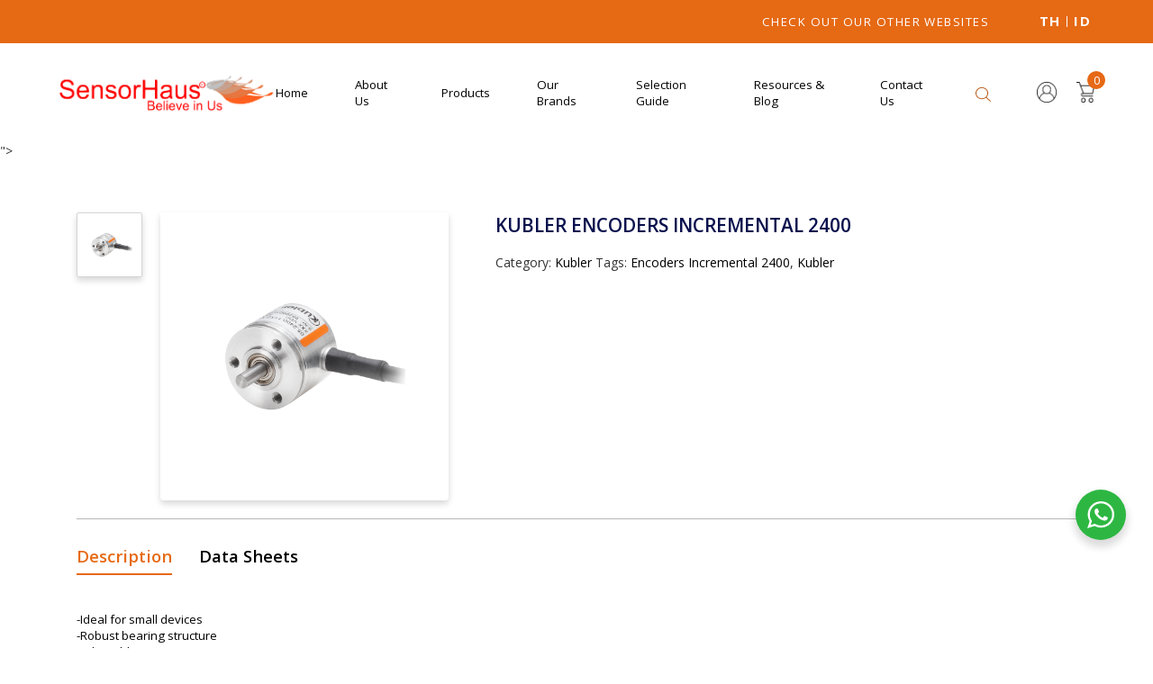

--- FILE ---
content_type: text/html; charset=UTF-8
request_url: https://www.sensorhaus.com/product/kubler-encoders-incremental-2400/
body_size: 30276
content:
<!DOCTYPE html>
<html lang="en-US">

<head>
    <meta charset="UTF-8">
    <meta http-equiv="X-UA-Compatible" content="IE=edge">
    <meta name="viewport" content="width=device-width, initial-scale=1.0, maximum-scale=1.0, user-scalable=no" />
    <link rel="profile" href="https://gmpg.org/xfn/11">
    <link rel="preconnect" href="https://fonts.gstatic.com">
	<link href="https://fonts.googleapis.com/css2?family=Open+Sans:ital,wght@0,300;0,400;0,600;0,700;0,800;1,300;1,400;1,600;1,700;1,800&amp;display=swap" rel="stylesheet">
	<link href="https://fonts.googleapis.com/css2?family=Roboto:ital,wght@0,100;0,300;0,400;0,500;0,700;0,900;1,100;1,300;1,400;1,500;1,700;1,900&amp;display=swap" rel="stylesheet">
	<link rel="stylesheet" href="https://sensorhaus.com/wp-content/themes/sensorhaus/assets/css/main.min.css?v=1.2"> 

    <meta name='robots' content='index, follow, max-image-preview:large, max-snippet:-1, max-video-preview:-1' />

	<!-- This site is optimized with the Yoast SEO plugin v26.5 - https://yoast.com/wordpress/plugins/seo/ -->
	<title>Kubler Encoders Incremental 2400 | SensorHaus</title>
	<link rel="canonical" href="https://www.sensorhaus.com/product/kubler-encoders-incremental-2400/" />
	<meta property="og:locale" content="en_US" />
	<meta property="og:type" content="article" />
	<meta property="og:title" content="Kubler Encoders Incremental 2400 | SensorHaus" />
	<meta property="og:description" content="-Ideal for small devices -Robust bearing structure -Adaptable -Dimension Ø 24 mm -1.024 ppr incremental -Max 6 mm shaft, round -Max 6 mm shaft, with flat surface -Max 1/4&#8243; shaft, with flat surface" />
	<meta property="og:url" content="https://www.sensorhaus.com/product/kubler-encoders-incremental-2400/" />
	<meta property="og:site_name" content="SensorHaus" />
	<meta property="article:publisher" content="https://www.facebook.com/Sensorhaus-Private-Limited-109955857491293/" />
	<meta property="article:modified_time" content="2023-03-31T09:37:43+00:00" />
	<meta property="og:image" content="https://www.sensorhaus.com/wp-content/uploads/2023/03/z3093-2400-enc-std-srgb-web.png" />
	<meta property="og:image:width" content="380" />
	<meta property="og:image:height" content="380" />
	<meta property="og:image:type" content="image/png" />
	<meta name="twitter:card" content="summary_large_image" />
	<meta name="twitter:label1" content="Est. reading time" />
	<meta name="twitter:data1" content="1 minute" />
	<script type="application/ld+json" class="yoast-schema-graph">{"@context":"https://schema.org","@graph":[{"@type":"WebPage","@id":"https://www.sensorhaus.com/product/kubler-encoders-incremental-2400/","url":"https://www.sensorhaus.com/product/kubler-encoders-incremental-2400/","name":"Kubler Encoders Incremental 2400 | SensorHaus","isPartOf":{"@id":"https://www.sensorhaus.com/#website"},"primaryImageOfPage":{"@id":"https://www.sensorhaus.com/product/kubler-encoders-incremental-2400/#primaryimage"},"image":{"@id":"https://www.sensorhaus.com/product/kubler-encoders-incremental-2400/#primaryimage"},"thumbnailUrl":"https://www.sensorhaus.com/wp-content/uploads/2023/03/z3093-2400-enc-std-srgb-web.png","datePublished":"2023-03-15T05:51:30+00:00","dateModified":"2023-03-31T09:37:43+00:00","breadcrumb":{"@id":"https://www.sensorhaus.com/product/kubler-encoders-incremental-2400/#breadcrumb"},"inLanguage":"en-US","potentialAction":[{"@type":"ReadAction","target":["https://www.sensorhaus.com/product/kubler-encoders-incremental-2400/"]}]},{"@type":"ImageObject","inLanguage":"en-US","@id":"https://www.sensorhaus.com/product/kubler-encoders-incremental-2400/#primaryimage","url":"https://www.sensorhaus.com/wp-content/uploads/2023/03/z3093-2400-enc-std-srgb-web.png","contentUrl":"https://www.sensorhaus.com/wp-content/uploads/2023/03/z3093-2400-enc-std-srgb-web.png","width":380,"height":380},{"@type":"BreadcrumbList","@id":"https://www.sensorhaus.com/product/kubler-encoders-incremental-2400/#breadcrumb","itemListElement":[{"@type":"ListItem","position":1,"name":"Home","item":"https://www.sensorhaus.com/"},{"@type":"ListItem","position":2,"name":"PRODUCTS","item":"https://www.sensorhaus.com/shop/"},{"@type":"ListItem","position":3,"name":"Kubler","item":"https://www.sensorhaus.com/product-category/kubler/"},{"@type":"ListItem","position":4,"name":"Kubler Encoders Incremental 2400"}]},{"@type":"WebSite","@id":"https://www.sensorhaus.com/#website","url":"https://www.sensorhaus.com/","name":"SensorHaus","description":"","publisher":{"@id":"https://www.sensorhaus.com/#organization"},"potentialAction":[{"@type":"SearchAction","target":{"@type":"EntryPoint","urlTemplate":"https://www.sensorhaus.com/?s={search_term_string}"},"query-input":{"@type":"PropertyValueSpecification","valueRequired":true,"valueName":"search_term_string"}}],"inLanguage":"en-US"},{"@type":"Organization","@id":"https://www.sensorhaus.com/#organization","name":"SensorHaus","url":"https://www.sensorhaus.com/","logo":{"@type":"ImageObject","inLanguage":"en-US","@id":"https://www.sensorhaus.com/#/schema/logo/image/","url":"https://www.sensorhaus.com/wp-content/uploads/2021/10/sensorhaus-logo.jpg","contentUrl":"https://www.sensorhaus.com/wp-content/uploads/2021/10/sensorhaus-logo.jpg","width":355,"height":70,"caption":"SensorHaus"},"image":{"@id":"https://www.sensorhaus.com/#/schema/logo/image/"},"sameAs":["https://www.facebook.com/Sensorhaus-Private-Limited-109955857491293/","https://www.instagram.com/sensorhaus/","https://www.linkedin.com/in/sensorhaus-group-0323701b5/","https://www.youtube.com/channel/UCUBh73MVaDMjnjfSRkUU9LQ"]}]}</script>
	<!-- / Yoast SEO plugin. -->


<link rel='dns-prefetch' href='//www.sensorhaus.com' />
<link rel='dns-prefetch' href='//www.googletagmanager.com' />
<link rel="alternate" type="application/rss+xml" title="SensorHaus &raquo; Feed" href="https://www.sensorhaus.com/feed/" />
<link rel="alternate" type="application/rss+xml" title="SensorHaus &raquo; Comments Feed" href="https://www.sensorhaus.com/comments/feed/" />
<link rel="alternate" type="application/rss+xml" title="SensorHaus &raquo; Kubler Encoders Incremental 2400 Comments Feed" href="https://www.sensorhaus.com/product/kubler-encoders-incremental-2400/feed/" />
<link rel="alternate" title="oEmbed (JSON)" type="application/json+oembed" href="https://www.sensorhaus.com/wp-json/oembed/1.0/embed?url=https%3A%2F%2Fwww.sensorhaus.com%2Fproduct%2Fkubler-encoders-incremental-2400%2F" />
<link rel="alternate" title="oEmbed (XML)" type="text/xml+oembed" href="https://www.sensorhaus.com/wp-json/oembed/1.0/embed?url=https%3A%2F%2Fwww.sensorhaus.com%2Fproduct%2Fkubler-encoders-incremental-2400%2F&#038;format=xml" />
<style id='wp-img-auto-sizes-contain-inline-css' type='text/css'>
img:is([sizes=auto i],[sizes^="auto," i]){contain-intrinsic-size:3000px 1500px}
/*# sourceURL=wp-img-auto-sizes-contain-inline-css */
</style>

<link rel='stylesheet' id='font-awesome-css' href='https://www.sensorhaus.com/wp-content/plugins/brands-for-woocommerce/berocket/assets/css/font-awesome.min.css?ver=6.9' type='text/css' media='all' />
<style id='font-awesome-inline-css' type='text/css'>
[data-font="FontAwesome"]:before {font-family: 'FontAwesome' !important;content: attr(data-icon) !important;speak: none !important;font-weight: normal !important;font-variant: normal !important;text-transform: none !important;line-height: 1 !important;font-style: normal !important;-webkit-font-smoothing: antialiased !important;-moz-osx-font-smoothing: grayscale !important;}
/*# sourceURL=font-awesome-inline-css */
</style>
<link rel='stylesheet' id='berocket_product_brand_style-css' href='https://www.sensorhaus.com/wp-content/plugins/brands-for-woocommerce/css/frontend.css?ver=3.8.6.3' type='text/css' media='all' />
<style id='wp-emoji-styles-inline-css' type='text/css'>

	img.wp-smiley, img.emoji {
		display: inline !important;
		border: none !important;
		box-shadow: none !important;
		height: 1em !important;
		width: 1em !important;
		margin: 0 0.07em !important;
		vertical-align: -0.1em !important;
		background: none !important;
		padding: 0 !important;
	}
/*# sourceURL=wp-emoji-styles-inline-css */
</style>
<link rel='stylesheet' id='wp-block-library-css' href='https://www.sensorhaus.com/wp-includes/css/dist/block-library/style.min.css?ver=6.9' type='text/css' media='all' />
<link rel='stylesheet' id='wc-blocks-style-css' href='https://www.sensorhaus.com/wp-content/plugins/woocommerce/assets/client/blocks/wc-blocks.css?ver=wc-10.3.7' type='text/css' media='all' />
<style id='global-styles-inline-css' type='text/css'>
:root{--wp--preset--aspect-ratio--square: 1;--wp--preset--aspect-ratio--4-3: 4/3;--wp--preset--aspect-ratio--3-4: 3/4;--wp--preset--aspect-ratio--3-2: 3/2;--wp--preset--aspect-ratio--2-3: 2/3;--wp--preset--aspect-ratio--16-9: 16/9;--wp--preset--aspect-ratio--9-16: 9/16;--wp--preset--color--black: #000000;--wp--preset--color--cyan-bluish-gray: #abb8c3;--wp--preset--color--white: #ffffff;--wp--preset--color--pale-pink: #f78da7;--wp--preset--color--vivid-red: #cf2e2e;--wp--preset--color--luminous-vivid-orange: #ff6900;--wp--preset--color--luminous-vivid-amber: #fcb900;--wp--preset--color--light-green-cyan: #7bdcb5;--wp--preset--color--vivid-green-cyan: #00d084;--wp--preset--color--pale-cyan-blue: #8ed1fc;--wp--preset--color--vivid-cyan-blue: #0693e3;--wp--preset--color--vivid-purple: #9b51e0;--wp--preset--gradient--vivid-cyan-blue-to-vivid-purple: linear-gradient(135deg,rgb(6,147,227) 0%,rgb(155,81,224) 100%);--wp--preset--gradient--light-green-cyan-to-vivid-green-cyan: linear-gradient(135deg,rgb(122,220,180) 0%,rgb(0,208,130) 100%);--wp--preset--gradient--luminous-vivid-amber-to-luminous-vivid-orange: linear-gradient(135deg,rgb(252,185,0) 0%,rgb(255,105,0) 100%);--wp--preset--gradient--luminous-vivid-orange-to-vivid-red: linear-gradient(135deg,rgb(255,105,0) 0%,rgb(207,46,46) 100%);--wp--preset--gradient--very-light-gray-to-cyan-bluish-gray: linear-gradient(135deg,rgb(238,238,238) 0%,rgb(169,184,195) 100%);--wp--preset--gradient--cool-to-warm-spectrum: linear-gradient(135deg,rgb(74,234,220) 0%,rgb(151,120,209) 20%,rgb(207,42,186) 40%,rgb(238,44,130) 60%,rgb(251,105,98) 80%,rgb(254,248,76) 100%);--wp--preset--gradient--blush-light-purple: linear-gradient(135deg,rgb(255,206,236) 0%,rgb(152,150,240) 100%);--wp--preset--gradient--blush-bordeaux: linear-gradient(135deg,rgb(254,205,165) 0%,rgb(254,45,45) 50%,rgb(107,0,62) 100%);--wp--preset--gradient--luminous-dusk: linear-gradient(135deg,rgb(255,203,112) 0%,rgb(199,81,192) 50%,rgb(65,88,208) 100%);--wp--preset--gradient--pale-ocean: linear-gradient(135deg,rgb(255,245,203) 0%,rgb(182,227,212) 50%,rgb(51,167,181) 100%);--wp--preset--gradient--electric-grass: linear-gradient(135deg,rgb(202,248,128) 0%,rgb(113,206,126) 100%);--wp--preset--gradient--midnight: linear-gradient(135deg,rgb(2,3,129) 0%,rgb(40,116,252) 100%);--wp--preset--font-size--small: 13px;--wp--preset--font-size--medium: 20px;--wp--preset--font-size--large: 36px;--wp--preset--font-size--x-large: 42px;--wp--preset--spacing--20: 0.44rem;--wp--preset--spacing--30: 0.67rem;--wp--preset--spacing--40: 1rem;--wp--preset--spacing--50: 1.5rem;--wp--preset--spacing--60: 2.25rem;--wp--preset--spacing--70: 3.38rem;--wp--preset--spacing--80: 5.06rem;--wp--preset--shadow--natural: 6px 6px 9px rgba(0, 0, 0, 0.2);--wp--preset--shadow--deep: 12px 12px 50px rgba(0, 0, 0, 0.4);--wp--preset--shadow--sharp: 6px 6px 0px rgba(0, 0, 0, 0.2);--wp--preset--shadow--outlined: 6px 6px 0px -3px rgb(255, 255, 255), 6px 6px rgb(0, 0, 0);--wp--preset--shadow--crisp: 6px 6px 0px rgb(0, 0, 0);}:where(.is-layout-flex){gap: 0.5em;}:where(.is-layout-grid){gap: 0.5em;}body .is-layout-flex{display: flex;}.is-layout-flex{flex-wrap: wrap;align-items: center;}.is-layout-flex > :is(*, div){margin: 0;}body .is-layout-grid{display: grid;}.is-layout-grid > :is(*, div){margin: 0;}:where(.wp-block-columns.is-layout-flex){gap: 2em;}:where(.wp-block-columns.is-layout-grid){gap: 2em;}:where(.wp-block-post-template.is-layout-flex){gap: 1.25em;}:where(.wp-block-post-template.is-layout-grid){gap: 1.25em;}.has-black-color{color: var(--wp--preset--color--black) !important;}.has-cyan-bluish-gray-color{color: var(--wp--preset--color--cyan-bluish-gray) !important;}.has-white-color{color: var(--wp--preset--color--white) !important;}.has-pale-pink-color{color: var(--wp--preset--color--pale-pink) !important;}.has-vivid-red-color{color: var(--wp--preset--color--vivid-red) !important;}.has-luminous-vivid-orange-color{color: var(--wp--preset--color--luminous-vivid-orange) !important;}.has-luminous-vivid-amber-color{color: var(--wp--preset--color--luminous-vivid-amber) !important;}.has-light-green-cyan-color{color: var(--wp--preset--color--light-green-cyan) !important;}.has-vivid-green-cyan-color{color: var(--wp--preset--color--vivid-green-cyan) !important;}.has-pale-cyan-blue-color{color: var(--wp--preset--color--pale-cyan-blue) !important;}.has-vivid-cyan-blue-color{color: var(--wp--preset--color--vivid-cyan-blue) !important;}.has-vivid-purple-color{color: var(--wp--preset--color--vivid-purple) !important;}.has-black-background-color{background-color: var(--wp--preset--color--black) !important;}.has-cyan-bluish-gray-background-color{background-color: var(--wp--preset--color--cyan-bluish-gray) !important;}.has-white-background-color{background-color: var(--wp--preset--color--white) !important;}.has-pale-pink-background-color{background-color: var(--wp--preset--color--pale-pink) !important;}.has-vivid-red-background-color{background-color: var(--wp--preset--color--vivid-red) !important;}.has-luminous-vivid-orange-background-color{background-color: var(--wp--preset--color--luminous-vivid-orange) !important;}.has-luminous-vivid-amber-background-color{background-color: var(--wp--preset--color--luminous-vivid-amber) !important;}.has-light-green-cyan-background-color{background-color: var(--wp--preset--color--light-green-cyan) !important;}.has-vivid-green-cyan-background-color{background-color: var(--wp--preset--color--vivid-green-cyan) !important;}.has-pale-cyan-blue-background-color{background-color: var(--wp--preset--color--pale-cyan-blue) !important;}.has-vivid-cyan-blue-background-color{background-color: var(--wp--preset--color--vivid-cyan-blue) !important;}.has-vivid-purple-background-color{background-color: var(--wp--preset--color--vivid-purple) !important;}.has-black-border-color{border-color: var(--wp--preset--color--black) !important;}.has-cyan-bluish-gray-border-color{border-color: var(--wp--preset--color--cyan-bluish-gray) !important;}.has-white-border-color{border-color: var(--wp--preset--color--white) !important;}.has-pale-pink-border-color{border-color: var(--wp--preset--color--pale-pink) !important;}.has-vivid-red-border-color{border-color: var(--wp--preset--color--vivid-red) !important;}.has-luminous-vivid-orange-border-color{border-color: var(--wp--preset--color--luminous-vivid-orange) !important;}.has-luminous-vivid-amber-border-color{border-color: var(--wp--preset--color--luminous-vivid-amber) !important;}.has-light-green-cyan-border-color{border-color: var(--wp--preset--color--light-green-cyan) !important;}.has-vivid-green-cyan-border-color{border-color: var(--wp--preset--color--vivid-green-cyan) !important;}.has-pale-cyan-blue-border-color{border-color: var(--wp--preset--color--pale-cyan-blue) !important;}.has-vivid-cyan-blue-border-color{border-color: var(--wp--preset--color--vivid-cyan-blue) !important;}.has-vivid-purple-border-color{border-color: var(--wp--preset--color--vivid-purple) !important;}.has-vivid-cyan-blue-to-vivid-purple-gradient-background{background: var(--wp--preset--gradient--vivid-cyan-blue-to-vivid-purple) !important;}.has-light-green-cyan-to-vivid-green-cyan-gradient-background{background: var(--wp--preset--gradient--light-green-cyan-to-vivid-green-cyan) !important;}.has-luminous-vivid-amber-to-luminous-vivid-orange-gradient-background{background: var(--wp--preset--gradient--luminous-vivid-amber-to-luminous-vivid-orange) !important;}.has-luminous-vivid-orange-to-vivid-red-gradient-background{background: var(--wp--preset--gradient--luminous-vivid-orange-to-vivid-red) !important;}.has-very-light-gray-to-cyan-bluish-gray-gradient-background{background: var(--wp--preset--gradient--very-light-gray-to-cyan-bluish-gray) !important;}.has-cool-to-warm-spectrum-gradient-background{background: var(--wp--preset--gradient--cool-to-warm-spectrum) !important;}.has-blush-light-purple-gradient-background{background: var(--wp--preset--gradient--blush-light-purple) !important;}.has-blush-bordeaux-gradient-background{background: var(--wp--preset--gradient--blush-bordeaux) !important;}.has-luminous-dusk-gradient-background{background: var(--wp--preset--gradient--luminous-dusk) !important;}.has-pale-ocean-gradient-background{background: var(--wp--preset--gradient--pale-ocean) !important;}.has-electric-grass-gradient-background{background: var(--wp--preset--gradient--electric-grass) !important;}.has-midnight-gradient-background{background: var(--wp--preset--gradient--midnight) !important;}.has-small-font-size{font-size: var(--wp--preset--font-size--small) !important;}.has-medium-font-size{font-size: var(--wp--preset--font-size--medium) !important;}.has-large-font-size{font-size: var(--wp--preset--font-size--large) !important;}.has-x-large-font-size{font-size: var(--wp--preset--font-size--x-large) !important;}
/*# sourceURL=global-styles-inline-css */
</style>

<style id='classic-theme-styles-inline-css' type='text/css'>
/*! This file is auto-generated */
.wp-block-button__link{color:#fff;background-color:#32373c;border-radius:9999px;box-shadow:none;text-decoration:none;padding:calc(.667em + 2px) calc(1.333em + 2px);font-size:1.125em}.wp-block-file__button{background:#32373c;color:#fff;text-decoration:none}
/*# sourceURL=/wp-includes/css/classic-themes.min.css */
</style>
<link rel='stylesheet' id='nta-css-popup-css' href='https://www.sensorhaus.com/wp-content/plugins/wp-whatsapp/assets/dist/css/style.css?ver=6.9' type='text/css' media='all' />
<link rel='stylesheet' id='dnd-upload-cf7-css' href='https://www.sensorhaus.com/wp-content/plugins/drag-and-drop-multiple-file-upload-contact-form-7/assets/css/dnd-upload-cf7.css?ver=1.3.9.2' type='text/css' media='all' />
<link rel='stylesheet' id='contact-form-7-css' href='https://www.sensorhaus.com/wp-content/plugins/contact-form-7/includes/css/styles.css?ver=6.1.4' type='text/css' media='all' />
<style id='contact-form-7-inline-css' type='text/css'>
.wpcf7 .wpcf7-recaptcha iframe {margin-bottom: 0;}.wpcf7 .wpcf7-recaptcha[data-align="center"] > div {margin: 0 auto;}.wpcf7 .wpcf7-recaptcha[data-align="right"] > div {margin: 0 0 0 auto;}
/*# sourceURL=contact-form-7-inline-css */
</style>
<link rel='stylesheet' id='cookie-law-info-css' href='https://www.sensorhaus.com/wp-content/plugins/cookie-law-info/legacy/public/css/cookie-law-info-public.css?ver=3.3.8' type='text/css' media='all' />
<link rel='stylesheet' id='cookie-law-info-gdpr-css' href='https://www.sensorhaus.com/wp-content/plugins/cookie-law-info/legacy/public/css/cookie-law-info-gdpr.css?ver=3.3.8' type='text/css' media='all' />
<link rel='stylesheet' id='video_popup_main_style-css' href='https://www.sensorhaus.com/wp-content/plugins/video-popup/assets/css/videoPopup.css?ver=2.0.2' type='text/css' media='all' />
<link rel='stylesheet' id='woocommerce-layout-css' href='https://www.sensorhaus.com/wp-content/plugins/woocommerce/assets/css/woocommerce-layout.css?ver=10.3.7' type='text/css' media='all' />
<link rel='stylesheet' id='woocommerce-smallscreen-css' href='https://www.sensorhaus.com/wp-content/plugins/woocommerce/assets/css/woocommerce-smallscreen.css?ver=10.3.7' type='text/css' media='only screen and (max-width: 768px)' />
<link rel='stylesheet' id='woocommerce-general-css' href='https://www.sensorhaus.com/wp-content/plugins/woocommerce/assets/css/woocommerce.css?ver=10.3.7' type='text/css' media='all' />
<style id='woocommerce-inline-inline-css' type='text/css'>
.woocommerce form .form-row .required { visibility: visible; }
/*# sourceURL=woocommerce-inline-inline-css */
</style>
<link rel='stylesheet' id='yith-wacp-frontend-css' href='https://www.sensorhaus.com/wp-content/plugins/yith-woocommerce-added-to-cart-popup/assets/css/wacp-frontend.css?ver=1.8.0' type='text/css' media='all' />
<style id='yith-wacp-frontend-inline-css' type='text/css'>

                #yith-wacp-popup .yith-wacp-content a.button {
                        background: #ebe9eb;
                        color: #515151;
                }
                #yith-wacp-popup .yith-wacp-content a.button:hover {
                        background: #dad8da;
                        color: #515151;
                }
/*# sourceURL=yith-wacp-frontend-inline-css */
</style>
<link rel='stylesheet' id='brands-styles-css' href='https://www.sensorhaus.com/wp-content/plugins/woocommerce/assets/css/brands.css?ver=10.3.7' type='text/css' media='all' />
<link rel='stylesheet' id='dgwt-wcas-style-css' href='https://www.sensorhaus.com/wp-content/plugins/ajax-search-for-woocommerce/assets/css/style.min.css?ver=1.31.0' type='text/css' media='all' />
<link rel='stylesheet' id='corsivalab-theme-main-style-css' href='https://www.sensorhaus.com/wp-content/themes/sensorhaus/assets/css/core.min.css?ver=6.9' type='text/css' media='all' />
<link rel='stylesheet' id='corsivalab-theme-style-css' href='https://www.sensorhaus.com/wp-content/themes/sensorhaus/assets/css/main.min.css?ver=1122.0' type='text/css' media='all' />
<link rel='stylesheet' id='corsivalab-theme-custom-style-css' href='https://www.sensorhaus.com/wp-content/themes/sensorhaus/style.css?ver=22.0' type='text/css' media='all' />
<link rel='stylesheet' id='fancybox-css' href='https://www.sensorhaus.com/wp-content/plugins/easy-fancybox/fancybox/1.5.4/jquery.fancybox.min.css?ver=6.9' type='text/css' media='screen' />
<script type="text/javascript" id="woocommerce-google-analytics-integration-gtag-js-after">
/* <![CDATA[ */
/* Google Analytics for WooCommerce (gtag.js) */
					window.dataLayer = window.dataLayer || [];
					function gtag(){dataLayer.push(arguments);}
					// Set up default consent state.
					for ( const mode of [{"analytics_storage":"denied","ad_storage":"denied","ad_user_data":"denied","ad_personalization":"denied","region":["AT","BE","BG","HR","CY","CZ","DK","EE","FI","FR","DE","GR","HU","IS","IE","IT","LV","LI","LT","LU","MT","NL","NO","PL","PT","RO","SK","SI","ES","SE","GB","CH"]}] || [] ) {
						gtag( "consent", "default", { "wait_for_update": 500, ...mode } );
					}
					gtag("js", new Date());
					gtag("set", "developer_id.dOGY3NW", true);
					gtag("config", "G-G4JZC01331", {"track_404":true,"allow_google_signals":true,"logged_in":false,"linker":{"domains":[],"allow_incoming":false},"custom_map":{"dimension1":"logged_in"}});
//# sourceURL=woocommerce-google-analytics-integration-gtag-js-after
/* ]]> */
</script>
<script type="text/javascript" src="https://www.sensorhaus.com/wp-includes/js/jquery/jquery.min.js?ver=3.7.1" id="jquery-core-js"></script>
<script type="text/javascript" src="https://www.sensorhaus.com/wp-includes/js/jquery/jquery-migrate.min.js?ver=3.4.1" id="jquery-migrate-js"></script>
<script type="text/javascript" id="cookie-law-info-js-extra">
/* <![CDATA[ */
var Cli_Data = {"nn_cookie_ids":[],"cookielist":[],"non_necessary_cookies":[],"ccpaEnabled":"","ccpaRegionBased":"","ccpaBarEnabled":"","strictlyEnabled":["necessary","obligatoire"],"ccpaType":"gdpr","js_blocking":"1","custom_integration":"","triggerDomRefresh":"","secure_cookies":""};
var cli_cookiebar_settings = {"animate_speed_hide":"500","animate_speed_show":"500","background":"#FFF","border":"#b1a6a6c2","border_on":"","button_1_button_colour":"#61a229","button_1_button_hover":"#4e8221","button_1_link_colour":"#fff","button_1_as_button":"1","button_1_new_win":"","button_2_button_colour":"#333","button_2_button_hover":"#292929","button_2_link_colour":"#444","button_2_as_button":"","button_2_hidebar":"","button_3_button_colour":"#dedfe0","button_3_button_hover":"#b2b2b3","button_3_link_colour":"#333333","button_3_as_button":"1","button_3_new_win":"","button_4_button_colour":"#dedfe0","button_4_button_hover":"#b2b2b3","button_4_link_colour":"#333333","button_4_as_button":"1","button_7_button_colour":"#e66914","button_7_button_hover":"#b85410","button_7_link_colour":"#fff","button_7_as_button":"1","button_7_new_win":"","font_family":"inherit","header_fix":"","notify_animate_hide":"1","notify_animate_show":"","notify_div_id":"#cookie-law-info-bar","notify_position_horizontal":"right","notify_position_vertical":"bottom","scroll_close":"","scroll_close_reload":"","accept_close_reload":"","reject_close_reload":"","showagain_tab":"","showagain_background":"#fff","showagain_border":"#000","showagain_div_id":"#cookie-law-info-again","showagain_x_position":"100px","text":"#333333","show_once_yn":"","show_once":"10000","logging_on":"","as_popup":"","popup_overlay":"1","bar_heading_text":"","cookie_bar_as":"banner","popup_showagain_position":"bottom-right","widget_position":"left"};
var log_object = {"ajax_url":"https://www.sensorhaus.com/wp-admin/admin-ajax.php"};
//# sourceURL=cookie-law-info-js-extra
/* ]]> */
</script>
<script type="text/javascript" src="https://www.sensorhaus.com/wp-content/plugins/cookie-law-info/legacy/public/js/cookie-law-info-public.js?ver=3.3.8" id="cookie-law-info-js"></script>
<script type="text/javascript" id="video_popup_main_modal-js-extra">
/* <![CDATA[ */
var theVideoPopupGeneralOptions = {"wrap_close":"false","no_cookie":"false","debug":"0"};
//# sourceURL=video_popup_main_modal-js-extra
/* ]]> */
</script>
<script type="text/javascript" src="https://www.sensorhaus.com/wp-content/plugins/video-popup/assets/js/videoPopup.js?ver=2.0.2" id="video_popup_main_modal-js"></script>
<script type="text/javascript" src="https://www.sensorhaus.com/wp-content/plugins/woocommerce/assets/js/jquery-blockui/jquery.blockUI.min.js?ver=2.7.0-wc.10.3.7" id="wc-jquery-blockui-js" defer="defer" data-wp-strategy="defer"></script>
<script type="text/javascript" id="wc-add-to-cart-js-extra">
/* <![CDATA[ */
var wc_add_to_cart_params = {"ajax_url":"/wp-admin/admin-ajax.php","wc_ajax_url":"/?wc-ajax=%%endpoint%%","i18n_view_cart":"View cart","cart_url":"https://www.sensorhaus.com/cart/","is_cart":"","cart_redirect_after_add":"no"};
//# sourceURL=wc-add-to-cart-js-extra
/* ]]> */
</script>
<script type="text/javascript" src="https://www.sensorhaus.com/wp-content/plugins/woocommerce/assets/js/frontend/add-to-cart.min.js?ver=10.3.7" id="wc-add-to-cart-js" defer="defer" data-wp-strategy="defer"></script>
<script type="text/javascript" id="wc-single-product-js-extra">
/* <![CDATA[ */
var wc_single_product_params = {"i18n_required_rating_text":"Please select a rating","i18n_rating_options":["1 of 5 stars","2 of 5 stars","3 of 5 stars","4 of 5 stars","5 of 5 stars"],"i18n_product_gallery_trigger_text":"View full-screen image gallery","review_rating_required":"yes","flexslider":{"rtl":false,"animation":"slide","smoothHeight":true,"directionNav":false,"controlNav":"thumbnails","slideshow":false,"animationSpeed":500,"animationLoop":false,"allowOneSlide":false},"zoom_enabled":"","zoom_options":[],"photoswipe_enabled":"","photoswipe_options":{"shareEl":false,"closeOnScroll":false,"history":false,"hideAnimationDuration":0,"showAnimationDuration":0},"flexslider_enabled":""};
//# sourceURL=wc-single-product-js-extra
/* ]]> */
</script>
<script type="text/javascript" src="https://www.sensorhaus.com/wp-content/plugins/woocommerce/assets/js/frontend/single-product.min.js?ver=10.3.7" id="wc-single-product-js" defer="defer" data-wp-strategy="defer"></script>
<script type="text/javascript" src="https://www.sensorhaus.com/wp-content/plugins/woocommerce/assets/js/js-cookie/js.cookie.min.js?ver=2.1.4-wc.10.3.7" id="wc-js-cookie-js" defer="defer" data-wp-strategy="defer"></script>
<script type="text/javascript" id="woocommerce-js-extra">
/* <![CDATA[ */
var woocommerce_params = {"ajax_url":"/wp-admin/admin-ajax.php","wc_ajax_url":"/?wc-ajax=%%endpoint%%","i18n_password_show":"Show password","i18n_password_hide":"Hide password"};
//# sourceURL=woocommerce-js-extra
/* ]]> */
</script>
<script type="text/javascript" src="https://www.sensorhaus.com/wp-content/plugins/woocommerce/assets/js/frontend/woocommerce.min.js?ver=10.3.7" id="woocommerce-js" defer="defer" data-wp-strategy="defer"></script>

<!-- Google tag (gtag.js) snippet added by Site Kit -->
<!-- Google Analytics snippet added by Site Kit -->
<script type="text/javascript" src="https://www.googletagmanager.com/gtag/js?id=G-QX5PJSDM74" id="google_gtagjs-js" async></script>
<script type="text/javascript" id="google_gtagjs-js-after">
/* <![CDATA[ */
window.dataLayer = window.dataLayer || [];function gtag(){dataLayer.push(arguments);}
gtag("set","linker",{"domains":["www.sensorhaus.com"]});
gtag("js", new Date());
gtag("set", "developer_id.dZTNiMT", true);
gtag("config", "G-QX5PJSDM74");
//# sourceURL=google_gtagjs-js-after
/* ]]> */
</script>
<link rel="https://api.w.org/" href="https://www.sensorhaus.com/wp-json/" /><link rel="alternate" title="JSON" type="application/json" href="https://www.sensorhaus.com/wp-json/wp/v2/product/4340" /><link rel="EditURI" type="application/rsd+xml" title="RSD" href="https://www.sensorhaus.com/xmlrpc.php?rsd" />
<meta name="generator" content="WordPress 6.9" />
<meta name="generator" content="WooCommerce 10.3.7" />
<link rel='shortlink' href='https://www.sensorhaus.com/?p=4340' />
<style></style><meta name="generator" content="Site Kit by Google 1.167.0" /><style></style><link rel="apple-touch-icon" sizes="180x180" href="/wp-content/uploads/fbrfg/apple-touch-icon.png">
<link rel="icon" type="image/png" sizes="32x32" href="/wp-content/uploads/fbrfg/favicon-32x32.png">
<link rel="icon" type="image/png" sizes="16x16" href="/wp-content/uploads/fbrfg/favicon-16x16.png">
<link rel="manifest" href="/wp-content/uploads/fbrfg/site.webmanifest">
<link rel="shortcut icon" href="/wp-content/uploads/fbrfg/favicon.ico">
<meta name="msapplication-TileColor" content="#da532c">
<meta name="msapplication-config" content="/wp-content/uploads/fbrfg/browserconfig.xml">
<meta name="theme-color" content="#ffffff">		<style>
			.dgwt-wcas-ico-magnifier,.dgwt-wcas-ico-magnifier-handler{max-width:20px}.dgwt-wcas-search-wrapp{max-width:700px}.dgwt-wcas-search-wrapp .dgwt-wcas-sf-wrapp .dgwt-wcas-search-submit::before{border-color:transparent #b85410}.dgwt-wcas-search-wrapp .dgwt-wcas-sf-wrapp .dgwt-wcas-search-submit:hover::before,.dgwt-wcas-search-wrapp .dgwt-wcas-sf-wrapp .dgwt-wcas-search-submit:focus::before{border-right-color:#b85410}.dgwt-wcas-search-wrapp .dgwt-wcas-sf-wrapp .dgwt-wcas-search-submit,.dgwt-wcas-om-bar .dgwt-wcas-om-return{background-color:#b85410}.dgwt-wcas-search-wrapp .dgwt-wcas-ico-magnifier,.dgwt-wcas-search-wrapp .dgwt-wcas-sf-wrapp .dgwt-wcas-search-submit svg path,.dgwt-wcas-om-bar .dgwt-wcas-om-return svg path{}.dgwt-wcas-suggestions-wrapp,.dgwt-wcas-details-wrapp{background-color:#fff}.dgwt-wcas-suggestion-selected{background-color:#fff}.dgwt-wcas-suggestions-wrapp *,.dgwt-wcas-details-wrapp *,.dgwt-wcas-sd,.dgwt-wcas-suggestion *{color:#545454}.dgwt-wcas-st strong,.dgwt-wcas-sd strong{color:#c46200}.dgwt-wcas-suggestions-wrapp,.dgwt-wcas-details-wrapp,.dgwt-wcas-suggestion,.dgwt-wcas-datails-title,.dgwt-wcas-details-more-products{border-color:#ead68f!important}.dgwt-wcas-search-icon{color:#b85410}.dgwt-wcas-search-icon path{fill:#b85410}		</style>
			<noscript><style>.woocommerce-product-gallery{ opacity: 1 !important; }</style></noscript>
	<style type="text/css">.recentcomments a{display:inline !important;padding:0 !important;margin:0 !important;}</style><link rel="icon" href="https://www.sensorhaus.com/wp-content/uploads/2022/07/cropped-leaf-transparent-32x32.png" sizes="32x32" />
<link rel="icon" href="https://www.sensorhaus.com/wp-content/uploads/2022/07/cropped-leaf-transparent-192x192.png" sizes="192x192" />
<link rel="apple-touch-icon" href="https://www.sensorhaus.com/wp-content/uploads/2022/07/cropped-leaf-transparent-180x180.png" />
<meta name="msapplication-TileImage" content="https://www.sensorhaus.com/wp-content/uploads/2022/07/cropped-leaf-transparent-270x270.png" />
		<style type="text/css" id="wp-custom-css">
			.mobile-nav-inner ul.menu {
    list-style: none;
    margin: 0;
    padding: 0;
}
.mobile-nav-inner ul.menu li {
    display: block;
    position: relative;
}.mobile-nav-inner ul.menu li a {
    display: -webkit-box;
    display: -ms-flexbox;
    display: flex;
    -webkit-box-orient: horizontal;
    -webkit-box-direction: normal;
    -ms-flex-direction: row;
    flex-direction: row;
    -webkit-box-align: center;
    -ms-flex-align: center;
    align-items: center;
    min-height: 45px;
    padding-right: 20px;
    padding-left: 20px;
    font-size: 13px;
    line-height: 1.3;
    font-weight: 500;
    text-transform: uppercase;
    color: #2d2a2a;
    border-bottom: 1px solid rgba(129, 129, 129, .2);
}
.mobile-nav-inner ul.menu li.menu-item-has-children>a {
    padding-right: 75px;
}
.mobile-nav-inner ul.menu li .sub-menu-dropdown {
    -webkit-transition: opacity .2s ease, visibility .2s ease, transform .2s ease;
    -webkit-transition: opacity .2s ease, visibility .2s ease, -webkit-transform .2s ease;
    transition: opacity .2s ease, visibility .2s ease, -webkit-transform .2s ease;
    -o-transition: opacity .2s ease, visibility .2s ease, transform .2s ease;
    transition: opacity .2s ease, visibility .2s ease, transform .2s ease;
    transition: opacity .2s ease, visibility .2s ease, transform .2s ease, -webkit-transform .2s ease;
    top: 100%;
    left: 0;
    z-index: 380;
    text-align: left;
    position: static;
    width: auto;
    margin: 0;
    padding: 0;    
visibility: visible;
    opacity: 1;
    background: 0 0;
    -webkit-box-shadow: none;
    box-shadow: none;
    pointer-events: visible;
    pointer-events: unset;
    -webkit-transform: none;
    -ms-transform: none;
    transform: none;
    background: #f1f1f1;
}

.mobile-nav-inner ul.menu li .sub-menu1, .mobile-nav-inner ul.menu li .sub-sub-menu {
    display: none;
    margin: 0;
    padding: 0;
}
.mobile-nav-inner ul.menu li .sub-menu li a {
    font-size: 13px;
    color: #fff;
    text-transform: none;
}
.icon-sub-menu {
    position: absolute;
    top: 0;
    right: 0;
    padding-right: 0;
    height: 45px;
    line-height: 45px;
    width: 75px;
    text-align: center;
    color: #2d2a2a;
    border-left: 1px solid rgba(129, 129, 129, .2);
    cursor: pointer;
    backface-visibility: hidden;
    -webkit-backface-visibility: hidden;
    -webkit-transition: background-color .25s ease, color .25s ease;
    -o-transition: background-color .25s ease, color .25s ease;
    transition: background-color .25s ease, color .25s ease;
}.icon-sub-menu.up-icon {
    background-color: #333333;
    color: #fff;
}.icon-sub-menu:after {
    content: "\f067";
    -moz-osx-font-smoothing: grayscale;
    -webkit-font-smoothing: antialiased;
    display: inline-block;
    font-style: normal;
    font-variant: normal;
    font-weight: 900;
    font-family: "Font Awesome\ 5 Free";
    font-size: inherit;
    text-rendering: auto;
    -webkit-transition: transform .25s ease;
    -webkit-transition: -webkit-transform .25s ease;
    transition: -webkit-transform .25s ease;
    -o-transition: transform .25s ease;
    transition: transform .25s ease;
    transition: transform .25s ease, -webkit-transform .25s ease;
}

.icon-sub-menu.up-icon:after{
    content: "\f068";
	
}

.bapf_sfilter.bapf_srch .bapf_form button.bapf_search {
    line-height: 1.8rem;
    font-size: 1.6rem;
    padding: 0 2rem;
}

.bapf_sfilter.bapf_srch .bapf_form .bapf_input {
    padding: 1.2rem 1.8rem;
}

.product-section .product-list-wrapper .product-list {
    margin: 0;
    float: none;
    width: 100%;
}
section.about-us p {
    line-height: 34px;
}
.about-us .wrapper .box-content .heading b {
    margin-right: 30px;
}
h2.woocommerce-loop-category__title {
    margin-top: 15px;
    word-wrap: break-word;
}
li.product-category a img{
	width: 100%;
}
.ft-col  .wpcf7 input.wpcf7-form-control.wpcf7-text {
    background: #fff;
}

.ft-col label {
    margin-bottom: 20px;
}

.ft-col .wpcf7 {
    width: 70%;
}

.ft-col .wpcf7 input.wpcf7-form-control.wpcf7-submit {
    padding: 10px 20px;
    height: auto;
    line-height: 1.5;
    text-align: left;
    display: inline-block;
}

.woocommerce-archive-description {
    margin-top: 30px;
    line-height: 1.4;
    
    font-size: 16px;
}
.woocommerce-archive-description p, .woocommerce div.product .woocommerce-tabs .panel p{
    margin-bottom: 7px;
}
.woocommerce-archive-description h2, .woocommerce-archive-description h3, .woocommerce-archive-description h4, .woocommerce-archive-description h5 , .woocommerce div.product .woocommerce-tabs .panel h2, .woocommerce div.product .woocommerce-tabs .panel h3, .woocommerce div.product .woocommerce-tabs .panel h4, .woocommerce div.product .woocommerce-tabs .panel h5{
    margin-bottom: 20px;
}


li.product-category {
    list-style: none;
}


.header .header-bottom .menu__list li:after {
    bottom: 0;
}
.header .header-bottom .menu__list li a {
    padding: 15px 0;
    display: inline-block;
}
.sub-menu {
    display: block;
    position: absolute;
    z-index: 999;
    opacity: 0;
    visibility: hidden;
    text-align: left;
    margin-top: 20px;
    border-radius: 0 0 3px 3px;
    background: #fff;
    padding: 0;
    width: 250px;
    -webkit-transition: all 0.3s ease-in-out;
    transition: all 0.3s ease-in-out;
    border: 1px solid #333;
    font-size: 0.88889rem;
    line-height: 1.11111rem;
    font-weight: 700;
    left: 0;
}

.header .header-bottom .menu__list li .sub-menu li {
    list-style: none;
    display: block;
    width: 100%;
    padding: 8px 0;
}

.header .header-bottom .menu__list li ul.sub-menu li a {
    line-height: 1.5;
    display: block;
    padding: 0 10px;
}

.sub-menu li:after {
    display: none;
}


.menu-item-has-children:hover>ul.sub-menu {
    opacity: 1;
    margin-top: 0;
    visibility: visible;
}
.menu-item-has-children:hover>ul.sub-menu>li>ul.sub-menu {
    left: 100%;
    top: 0;
}

.mc4wp-form-fields input {
    background: #fff;
}

.mc4wp-form-fields label {
    margin-bottom: 20px;
}

.mc4wp-form-fields input[type="submit"] {
    background: #e56913;
    display: inline-block;
    color: #fff;
    width: auto;
    margin-top: 20px;
    padding: 10px 20px;
}

form#mc4wp-form-1 {
    width: 70%;
}
.myaccount-section {
    padding: 50px 0;
}
.woocommerce-account .woocommerce-MyAccount-navigation {
    float: none;
    width: 100%;
}
nav.woocommerce-MyAccount-navigation ul {
    list-style: none;
    padding: 0;
    margin: 0;
}

nav.woocommerce-MyAccount-navigation ul li {
    background: whitesmoke;
    margin: 10px 0;
    padding: 10px;
    font-weight: 700;
    text-transform: uppercase;
}

nav.woocommerce-MyAccount-navigation ul li.is-active {
    background: #e66914;
}

nav.woocommerce-MyAccount-navigation ul li.is-active a {
    color: #fff;
}
.woocommerce-account .woocommerce-MyAccount-content {
    float: none;
    width: 100%;
}.woocommerce-cart .wc-proceed-to-checkout a.button:hover {
    background: rgba(230, 105, 20, 0.9);
}nav.woocommerce-MyAccount-navigation ul li:hover {
    background: #e66914;
}

nav.woocommerce-MyAccount-navigation ul li:hover a {
    color: #fff;
}


.woocommerce div.product form.cart .variations select {
    transition: all 0.3s ease;
    border: 1px solid #e66914;
    border-radius: 0.5rem;
    color: #e66914;
    letter-spacing: 0.22rem;
    line-height: 1.5;
    text-transform: uppercase;
    display: inline-block;
    padding: 8px 10px;
    font-weight: 400;
		width: 30%;
}

.woocommerce-shop.woocommerce .product-card .top-w .wrap a.add_to_cart_button{
     display: none
}

.woocommerce-shop.woocommerce .product-item:not(.product-type-simple) .product-card .caption span.amount {
    display: none;
}
/* .product-type-variable .quantity-txt, .product-type-variable .quantity, .woocommerce div.product.product-type-variable form.cart button.single_add_to_cart_button, .product-type-variable .sep, .product-info > span.woocommerce-Price-amount.amount {
	display: none!important;
} */
.product-detail .product-info span.amount{
	    margin-bottom: 2.5rem;
    color: #08114d;
    font-size: 2.8rem;
    font-weight: 600;
    text-transform: uppercase;
}
.product-type-variable .product-info .enquire-btn{
    background: #e66914;
    color: #fff;
}




.modal {
  display: none;
  position: fixed;
  z-index: 9;
  padding-top: 200px;
  left: 0;
  top: 0;
  width: 100%;
  height: 100%;
  overflow: auto;
  background-color: rgb(0, 0, 0);
  background-color: rgba(0, 0, 0, .4);
}

.modal-content {
  background-color: #fefefe;
  margin: auto;
  padding: 20px;
  border: 1px solid #888;
  width: 50%;
}

.close {
  color: #aaaaaa;
  float: right;
  font-size: 28px;
  font-weight: bold;
}

.close:hover,
.close:focus {
  color: #000;
  text-decoration: none;
  cursor: pointer;
}
.woocommerce .product-card:hover .caption h2.woocommerce-loop-product__title{
    color: #e66914;
}
.woocommerce .product-card a .price{
    color: #08114d!important;
}
section.partner {
    margin: 50px 0;
}
.product-type-simple .product-detail .product-info a.enquire-btn, .product-type-simple .product-detail .product-info .sep {
/*     display: none; */
}
.page-partner-content .inner{
    width: 50%;
    margin: 0 auto;
    text-align: center;
}

.page-partner-content .inner h2 {
    color: #e66914;
    font-size: 3rem;
    letter-spacing: 0.3rem;
    text-transform: uppercase;
    margin-bottom: 2rem;
}
.page-partner-content .inner .text{
    margin-bottom: 3rem;
}
.page-partner-content .inner .text a {
    color: #e66914;
    font-weight: 600;
}
.page-partner-content .inner a.btn-gotologin {  
border-radius: .5rem;
    background: #e66914;
    font-weight: 600;
    padding: 0 6rem;
    color: #fff;
    font-size: 2.2rem;
    line-height: 5rem;
    text-transform: uppercase;
    margin: 0 auto;
    display: inline-block;
}
.bapf_head h3 {
    display: block;
    position: relative;
    color: #000;
    font-size: 2.2rem;
    font-weight: 700;
    letter-spacing: 0.22rem;
    text-transform: capitalize;
    margin-bottom: 20px
}
.modal-content .wpcf7 input.wpcf7-form-control:not(.wpcf7-submit) {
    padding: 10px;
}

.modal-content .wpcf7 textarea {
    height: 100px;
}
.box-2 .d-flex {
    display: flex;
    align-items: center;
	margin-bottom: 10px;
}

.box-2 .d-flex label {
    font-size: 16px;
    padding-right: 20px;
}

.box-2 h3 {
    margin-bottom: 20px;
    display: block;
}
.box-2 .wpcf7-form-control-wrap {
    margin: 0;
    padding: 0;
}
.box-2 hr {
    margin: 20px 0;
    background-color: #dedede;
    height: 1px;
    border: 0;
}

.woocommerce .loader::before {
    display: none;
}
.selection-guide-detail .list-item {
    margin-left: -1.8rem;
    margin-right: -1.8rem;
		margin-top: 1.8rem;
		margin-bottom: 1.8rem;
}
textarea.wpcf7-textarea {
    height: 100px;
}
.box-2 img.text-center {
    text-align: center;
    margin: 0 auto;
}
.box-2 .justify-content-center{
	
    justify-content: center;
}
.selection-guide-detail .btn-wrap{
	margin-top: 20px;
}

.selection-guide-detail .list-item .item.active .wrap{
    border: 2px solid #e66915;
}
.ft-col ul li {
    margin-bottom: 15px;
}
.wc-bacs-bank-details-heading {
    margin-bottom: 2rem;
    background: #e66914;
    padding: 3rem 4.6rem;
    color: #fff;
}
/* .product-detail .images #wpgis-gallery {
    display: none;
}
 */
.page-content P {
    font-size: 16px;
    line-height: 1.5;
    margin-bottom: 1em;
}
.gallery {
    padding: 20px 0 50px;
}
#gallery-1 img {
    border: 0!important;
    padding: 20px;
}
.gallery-icon, .gallery-icon a, .gallery-icon img {
    text-align: center;
    margin: 0 auto;
    display: block;
}
/* .product-detail .custom-spacing .col-left {
    width: 40%;
}
.product-detail .custom-spacing .col-right {
    width: 60%;
} */
.title-page h1 {
    padding: 20px 0 0;
    text-align: center;
    font-size: 40px;
    font-weight: 600;
}
.header-search{
	display: none
}

.col-left .box-img {
    display: block;
    position: relative;
    padding-top: 100%;
}
.col-left .top-w {
    position: relative;
    padding-top: 100%;
}
.col-left .wrap {
    -webkit-box-shadow: 0 0.5rem 1rem rgb(0 0 0 / 16%);
    -webkit-transition: all 0.3s ease;
    -o-transition: all 0.3s ease;
    position: absolute;
    bottom: 0;
    transition: all 0.3s ease;
    box-shadow: 0 0.5rem 1rem rgb(0 0 0 / 16%);
    border-radius: 0 0 0.5rem 0.5rem;
    padding: 6.5rem;
    width: 100%;
    height: 100%;
    overflow: hidden;
}
.col-left .box-img img {
    -o-object-fit: cover;
    -o-object-fit: scale-down;
    -webkit-transition: all 0.3s ease;
    -o-transition: all 0.3s ease;
    position: absolute;
    top: 0;
    left: 0;
    transition: all 0.3s ease;
    width: 100%;
    height: 100%;
    object-fit: cover;
    object-fit: scale-down;
}
.img-single-left {
    width: 20%;
    padding-right: 10px;
}

.img-single-inner {
    display: flex;
}

.img-single-right {
    width: 80%;
    padding-left: 10px;
}

.img-single-left .wrap {
    padding: 10px;
    border: 1px solid rgb(112 112 112 / 30%);
    border-radius: 2px;
}
.brand-description {
    margin-top: 15px;
    text-align: justify;
}

.list-item .btn-wrap.center {
    padding-top: 20px;
}

.list-item a.btn-main-brand {
    color: #007bff;
    text-decoration: underline;
    font-weight: 700;
}
.video-section {
    margin-bottom: 30px;
}
.term-description ul {
    padding: 10px 0 40px 20px;
}

.term-description ul li {
    margin-bottom: 6px;
}
.product-detail .product-info .woocommerce-product-details__short-description iframe {
    width: 100%;
    margin: 25px 0;
}

@media (max-width: 768px){
	.header-search{
	display: block
}
	.hero-banner .slider .swiper-slide img{
		margin-bottom: 5px;
	}
	.wa__btn_popup {
    bottom: 15px!important;
}
	.hero-banner .slider .swiper-slide .content{
		position: relative;
	}
	.hero-banner .slider .swiper-slide .content .heading, .hero-banner .slider .swiper-slide .content .desc{
		color: #000;
	} 
}

.woocommerce div.product .woocommerce-tabs .panel {
	text-align: justify;
}

.woocommerce-archive-description {
	text-align: justify;
}

@media (max-width: 680px) {
.header .header-bottom .logo img {
    width: 18rem!important;
}
}
.recaptcha_wrap.wpdef_recaptcha_v2_checkbox {
    display: inline-block;
}		</style>
		    <script>
        ;
        (function() {
            function id(v) {
                return document.getElementById(v);
            }

            function loadbar() {
                var ovrl = id("loader-container"),
                    prog = id("progress-bar"),
                    stat = id("progress-percent"),
                    img = document.images,
                    c = 0,
                    tot = img.length;
                if (tot == 0) return doneLoading();

                function imgLoaded() {
                    c += 1;
                    var perc = ((100 / tot * c) << 0) + "%";
                    prog.style.width = perc;
                    stat.innerHTML = perc;
                    if (c === tot) return doneLoading();
                }

                function doneLoading() {
                    ovrl.style.opacity = 0;
                    setTimeout(function() {
                        ovrl.style.display = "none";
                    }, 1200);
                }
                for (var i = 0; i < tot; i++) {
                    var tImg = new Image();
                    tImg.onload = imgLoaded;
                    tImg.onerror = imgLoaded;
                    tImg.src = img[i].src;
                }
            }
            document.addEventListener('DOMContentLoaded', loadbar, false);
        }());
    </script>
	
	<!-- Global site tag (gtag.js) - Google Analytics -->
<script async src="https://www.googletagmanager.com/gtag/js?id=G-XKTLJZWS27"></script>
<script>
  window.dataLayer = window.dataLayer || [];
  function gtag(){dataLayer.push(arguments);}
  gtag('js', new Date());

  gtag('config', 'G-XKTLJZWS27');
</script>
	
	
	
	
<link rel='stylesheet' id='berocket_framework_tippy-css' href='https://www.sensorhaus.com/wp-content/plugins/brands-for-woocommerce/berocket/libraries/../assets/tippy/tippy.css?ver=6.9' type='text/css' media='all' />
<link rel='stylesheet' id='berocket_framework_popup-animate-css' href='https://www.sensorhaus.com/wp-content/plugins/brands-for-woocommerce/berocket/libraries/../assets/popup/animate.css?ver=6.9' type='text/css' media='all' />
<link rel='stylesheet' id='cookie-law-info-table-css' href='https://www.sensorhaus.com/wp-content/plugins/cookie-law-info/legacy/public/css/cookie-law-info-table.css?ver=3.3.8' type='text/css' media='all' />
</head>

<body data-rsssl=1 class="wp-singular product-template-default single single-product postid-4340 wp-custom-logo wp-theme-sensorhaus theme-sensorhaus woocommerce woocommerce-page woocommerce-no-js">
    <div id="loader-container">
        <div class="loader">
            <div class="loader__logo"></div>
            <div class="loader__progress">
                <div id="progress-bar">
                    <div id="progress-percent"></div>
                </div>
            </div>
        </div>
    </div>
    <header class="header">
        <div class="header-top">
            <div class="container-13">
                <div class="check-out">
                    <div class="text">Check out our other websites</div>
                    <ul class="list">
                        <li><a href="https://www.sensorhaus.co.th/">TH</a></li>
                        <li><a href="https://sensorhaus.id/">ID</a></li>
                    </ul>
                </div>
            </div>
        </div>
        <div class="header-bottom">
            <div class="container-13">
                <div class="wrapper">
                                        <a href="https://www.sensorhaus.com" class="logo" rel="home">
                        <img src="https://www.sensorhaus.com/wp-content/uploads/2021/11/cropped-company-logo-white-1.png" alt="SensorHaus Logo">
                    </a>
                    <nav class="menu"><ul id="menu-menu-main" class="menu__list"><li id="menu-item-33" class="menu-item menu-item-type-post_type menu-item-object-page menu-item-home menu-item-33 nav-item"><a href="https://www.sensorhaus.com/">Home</a></li>
<li id="menu-item-36" class="menu-item menu-item-type-post_type menu-item-object-page menu-item-36 nav-item"><a href="https://www.sensorhaus.com/about-us/">About Us</a></li>
<li id="menu-item-2036" class="menu-item menu-item-type-custom menu-item-object-custom menu-item-has-children menu-item-2036 nav-item"><a href="#">Products</a>
<ul class="sub-menu">
	<li id="menu-item-1990" class="menu-item menu-item-type-taxonomy menu-item-object-product_cat menu-item-has-children menu-item-1990 nav-item"><a href="https://www.sensorhaus.com/product-category/datalogic/">Datalogic</a>
	<ul class="sub-menu">
		<li id="menu-item-2005" class="menu-item menu-item-type-taxonomy menu-item-object-product_cat menu-item-2005 nav-item"><a href="https://www.sensorhaus.com/product-category/datalogic/fixed-retail-scanners/">Fixed Retail Scanners</a></li>
		<li id="menu-item-1996" class="menu-item menu-item-type-taxonomy menu-item-object-product_cat menu-item-1996 nav-item"><a href="https://www.sensorhaus.com/product-category/datalogic/handheld-scanners/">Handheld Scanners</a></li>
		<li id="menu-item-2006" class="menu-item menu-item-type-taxonomy menu-item-object-product_cat menu-item-2006 nav-item"><a href="https://www.sensorhaus.com/product-category/datalogic/mobile-computers/">Mobile Computers</a></li>
		<li id="menu-item-2007" class="menu-item menu-item-type-taxonomy menu-item-object-product_cat menu-item-2007 nav-item"><a href="https://www.sensorhaus.com/product-category/datalogic/laser-marking-systems/">Laser Marking Systems</a></li>
		<li id="menu-item-2000" class="menu-item menu-item-type-taxonomy menu-item-object-product_cat menu-item-2000 nav-item"><a href="https://www.sensorhaus.com/product-category/datalogic/stationary-industrial-scanners/">Stationary Industrial Scanners</a></li>
		<li id="menu-item-2008" class="menu-item menu-item-type-taxonomy menu-item-object-product_cat menu-item-2008 nav-item"><a href="https://www.sensorhaus.com/product-category/datalogic/rfid-systems/">RFID Systems</a></li>
		<li id="menu-item-2009" class="menu-item menu-item-type-taxonomy menu-item-object-product_cat menu-item-2009 nav-item"><a href="https://www.sensorhaus.com/product-category/datalogic/oem-barcode-readers/">OEM Barcode Readers</a></li>
	</ul>
</li>
	<li id="menu-item-2572" class="menu-item menu-item-type-taxonomy menu-item-object-product_cat menu-item-has-children menu-item-2572 nav-item"><a href="https://www.sensorhaus.com/product-category/datasensing/">Datasensing</a>
	<ul class="sub-menu">
		<li id="menu-item-2581" class="menu-item menu-item-type-taxonomy menu-item-object-product_cat menu-item-2581 nav-item"><a href="https://www.sensorhaus.com/product-category/datasensing/machine-vision-datasensing/">Machine Vision</a></li>
		<li id="menu-item-2587" class="menu-item menu-item-type-taxonomy menu-item-object-product_cat menu-item-2587 nav-item"><a href="https://www.sensorhaus.com/product-category/datasensing/photoelectric-sensors/">Photoelectric sensors</a></li>
		<li id="menu-item-2582" class="menu-item menu-item-type-taxonomy menu-item-object-product_cat menu-item-2582 nav-item"><a href="https://www.sensorhaus.com/product-category/datasensing/area-sensors/">Area sensors</a></li>
		<li id="menu-item-2585" class="menu-item menu-item-type-taxonomy menu-item-object-product_cat menu-item-2585 nav-item"><a href="https://www.sensorhaus.com/product-category/datasensing/inductive-sensors/">Inductive sensors</a></li>
		<li id="menu-item-2583" class="menu-item menu-item-type-taxonomy menu-item-object-product_cat menu-item-2583 nav-item"><a href="https://www.sensorhaus.com/product-category/datasensing/capacitive-sensors/">Capacitive sensors</a></li>
		<li id="menu-item-2592" class="menu-item menu-item-type-taxonomy menu-item-object-product_cat menu-item-2592 nav-item"><a href="https://www.sensorhaus.com/product-category/datasensing/ultrasonic-sensors/">Ultrasonic sensors</a></li>
		<li id="menu-item-2590" class="menu-item menu-item-type-taxonomy menu-item-object-product_cat menu-item-2590 nav-item"><a href="https://www.sensorhaus.com/product-category/datasensing/sensor-accessories/">Sensor accessories</a></li>
		<li id="menu-item-2589" class="menu-item menu-item-type-taxonomy menu-item-object-product_cat menu-item-2589 nav-item"><a href="https://www.sensorhaus.com/product-category/datasensing/safety-devices-datasensing/">Safety devices</a></li>
		<li id="menu-item-2588" class="menu-item menu-item-type-taxonomy menu-item-object-product_cat menu-item-2588 nav-item"><a href="https://www.sensorhaus.com/product-category/datasensing/safety-accessories/">Safety accessories</a></li>
		<li id="menu-item-2586" class="menu-item menu-item-type-taxonomy menu-item-object-product_cat menu-item-2586 nav-item"><a href="https://www.sensorhaus.com/product-category/datasensing/lidars/">Lidars</a></li>
		<li id="menu-item-2584" class="menu-item menu-item-type-taxonomy menu-item-object-product_cat menu-item-2584 nav-item"><a href="https://www.sensorhaus.com/product-category/datasensing/encoders-datasensing/">Encoders</a></li>
		<li id="menu-item-2591" class="menu-item menu-item-type-taxonomy menu-item-object-product_cat menu-item-2591 nav-item"><a href="https://www.sensorhaus.com/product-category/datasensing/specialities/">Specialities</a></li>
		<li id="menu-item-2636" class="menu-item menu-item-type-taxonomy menu-item-object-product_cat menu-item-2636 nav-item"><a href="https://www.sensorhaus.com/product-category/datasensing/micro-detectors/">Micro Detectors</a></li>
	</ul>
</li>
	<li id="menu-item-1994" class="menu-item menu-item-type-taxonomy menu-item-object-product_cat menu-item-has-children menu-item-1994 nav-item"><a href="https://www.sensorhaus.com/product-category/pizzato/">Pizzato</a>
	<ul class="sub-menu">
		<li id="menu-item-2003" class="menu-item menu-item-type-taxonomy menu-item-object-product_cat menu-item-2003 nav-item"><a href="https://www.sensorhaus.com/product-category/pizzato/position-switches/">Position switches</a></li>
		<li id="menu-item-2004" class="menu-item menu-item-type-taxonomy menu-item-object-product_cat menu-item-2004 nav-item"><a href="https://www.sensorhaus.com/product-category/pizzato/safety-devices/">Safety Devices</a></li>
		<li id="menu-item-2012" class="menu-item menu-item-type-taxonomy menu-item-object-product_cat menu-item-2012 nav-item"><a href="https://www.sensorhaus.com/product-category/pizzato/human-machine-interface/">Human-machine interface</a></li>
		<li id="menu-item-2013" class="menu-item menu-item-type-taxonomy menu-item-object-product_cat menu-item-2013 nav-item"><a href="https://www.sensorhaus.com/product-category/pizzato/lift-devices/">Lift Devices</a></li>
		<li id="menu-item-2047" class="menu-item menu-item-type-custom menu-item-object-custom menu-item-2047 nav-item"><a href="https://www.sensorhaus.com/product-category/pizzato/pizzato-accessories/">Accessories</a></li>
	</ul>
</li>
	<li id="menu-item-1993" class="menu-item menu-item-type-taxonomy menu-item-object-product_cat menu-item-has-children menu-item-1993 nav-item"><a href="https://www.sensorhaus.com/product-category/murrelektronik/">Murrelektronik</a>
	<ul class="sub-menu">
		<li id="menu-item-2015" class="menu-item menu-item-type-taxonomy menu-item-object-product_cat menu-item-2015 nav-item"><a href="https://www.sensorhaus.com/product-category/murrelektronik/electronics-in-the-cabinet/">ELECTRONICS IN THE CABINET</a></li>
		<li id="menu-item-2016" class="menu-item menu-item-type-taxonomy menu-item-object-product_cat menu-item-2016 nav-item"><a href="https://www.sensorhaus.com/product-category/murrelektronik/interfaces/">INTERFACES</a></li>
		<li id="menu-item-2017" class="menu-item menu-item-type-taxonomy menu-item-object-product_cat menu-item-2017 nav-item"><a href="https://www.sensorhaus.com/product-category/murrelektronik/connection-technology/">CONNECTION TECHNOLOGY</a></li>
		<li id="menu-item-2018" class="menu-item menu-item-type-taxonomy menu-item-object-product_cat menu-item-2018 nav-item"><a href="https://www.sensorhaus.com/product-category/murrelektronik/i-o-systems/">I/O-Systems</a></li>
	</ul>
</li>
	<li id="menu-item-1991" class="menu-item menu-item-type-taxonomy menu-item-object-product_cat menu-item-has-children menu-item-1991 nav-item"><a href="https://www.sensorhaus.com/product-category/kubler/">Kubler</a>
	<ul class="sub-menu">
		<li id="menu-item-2019" class="menu-item menu-item-type-taxonomy menu-item-object-product_cat menu-item-2019 nav-item"><a href="https://www.sensorhaus.com/product-category/kubler/measurement/">MEASUREMENT</a></li>
		<li id="menu-item-2021" class="menu-item menu-item-type-taxonomy menu-item-object-product_cat menu-item-2021 nav-item"><a href="https://www.sensorhaus.com/product-category/kubler/transmission/">TRANSMISSION</a></li>
		<li id="menu-item-2022" class="menu-item menu-item-type-taxonomy menu-item-object-product_cat menu-item-2022 nav-item"><a href="https://www.sensorhaus.com/product-category/kubler/evaluation/">EVALUATION</a></li>
	</ul>
</li>
	<li id="menu-item-3234" class="menu-item menu-item-type-taxonomy menu-item-object-product_cat menu-item-3234 nav-item"><a href="https://www.sensorhaus.com/product-category/sdkeli/">Sdkeli</a></li>
</ul>
</li>
<li id="menu-item-34" class="menu-item menu-item-type-post_type menu-item-object-page menu-item-34 nav-item"><a href="https://www.sensorhaus.com/our-brands/">Our Brands</a></li>
<li id="menu-item-108" class="menu-item menu-item-type-post_type menu-item-object-page menu-item-108 nav-item"><a href="https://www.sensorhaus.com/selection-guide/">Selection Guide</a></li>
<li id="menu-item-2495" class="menu-item menu-item-type-post_type menu-item-object-page menu-item-has-children menu-item-2495 nav-item"><a href="https://www.sensorhaus.com/sensors-singapore-blog/">Resources &#038; Blog</a>
<ul class="sub-menu">
	<li id="menu-item-2558" class="menu-item menu-item-type-post_type menu-item-object-page menu-item-2558 nav-item"><a href="https://www.sensorhaus.com/sensorhaus-collaborates-with-industry-leaders-featuring-murrelektronik/">SensorHaus Collaborates with Industry Leaders featuring Murrelektronik</a></li>
	<li id="menu-item-2551" class="menu-item menu-item-type-post_type menu-item-object-page menu-item-2551 nav-item"><a href="https://www.sensorhaus.com/sensorhaus-your-trusted-company-for-your-automation-system-needs/">SensorHaus: Your trusted company for your automation system needs</a></li>
	<li id="menu-item-2531" class="menu-item menu-item-type-post_type menu-item-object-page menu-item-2531 nav-item"><a href="https://www.sensorhaus.com/the-cost-effectiveness-of-murrelektronik-products/">The cost effectiveness of Murrelektronik products</a></li>
	<li id="menu-item-2506" class="menu-item menu-item-type-post_type menu-item-object-page menu-item-2506 nav-item"><a href="https://www.sensorhaus.com/difference-between-a-barcode-reader-and-a-barcode-scanner/">Difference between a barcode reader and a barcode scanner</a></li>
	<li id="menu-item-2548" class="menu-item menu-item-type-post_type menu-item-object-page menu-item-2548 nav-item"><a href="https://www.sensorhaus.com/murrelektronik-why-is-consistentpower-supply-important/">Murrelektronik: Why is consistent Power Supply Important</a></li>
	<li id="menu-item-2540" class="menu-item menu-item-type-post_type menu-item-object-page menu-item-2540 nav-item"><a href="https://www.sensorhaus.com/murrelektronik-how-to-select-the-right-power-management-solution-for-your-industry/">Murrelektronik: How to select the right power management solution for your industry</a></li>
</ul>
</li>
<li id="menu-item-35" class="menu-item menu-item-type-post_type menu-item-object-page menu-item-has-children menu-item-35 nav-item"><a href="https://www.sensorhaus.com/contact-us/">Contact Us</a>
<ul class="sub-menu">
	<li id="menu-item-2477" class="menu-item menu-item-type-custom menu-item-object-custom menu-item-2477 nav-item"><a href="https://www.sensorhaus.com/my-account/edit-address/">Addresses</a></li>
</ul>
</li>
<li id="menu-item-3850" class="menu-item menu-item-type-custom menu-item-object-custom menu-item-3850 nav-item"><div  class="dgwt-wcas-search-wrapp dgwt-wcas-has-submit woocommerce dgwt-wcas-style-solaris js-dgwt-wcas-layout-icon dgwt-wcas-layout-icon js-dgwt-wcas-mobile-overlay-disabled">
							<svg class="dgwt-wcas-loader-circular dgwt-wcas-icon-preloader" viewBox="25 25 50 50">
					<circle class="dgwt-wcas-loader-circular-path" cx="50" cy="50" r="20" fill="none"
						 stroke-miterlimit="10"/>
				</svg>
						<a href="#"  class="dgwt-wcas-search-icon js-dgwt-wcas-search-icon-handler" aria-label="Open search bar">				<svg class="dgwt-wcas-ico-magnifier-handler" xmlns="http://www.w3.org/2000/svg"
					 xmlns:xlink="http://www.w3.org/1999/xlink" x="0px" y="0px"
					 viewBox="0 0 51.539 51.361" xml:space="preserve">
		             <path 						 d="M51.539,49.356L37.247,35.065c3.273-3.74,5.272-8.623,5.272-13.983c0-11.742-9.518-21.26-21.26-21.26 S0,9.339,0,21.082s9.518,21.26,21.26,21.26c5.361,0,10.244-1.999,13.983-5.272l14.292,14.292L51.539,49.356z M2.835,21.082 c0-10.176,8.249-18.425,18.425-18.425s18.425,8.249,18.425,18.425S31.436,39.507,21.26,39.507S2.835,31.258,2.835,21.082z"/>
				</svg>
				</a>
		<div class="dgwt-wcas-search-icon-arrow"></div>
		<form class="dgwt-wcas-search-form" role="search" action="https://www.sensorhaus.com/" method="get">
		<div class="dgwt-wcas-sf-wrapp">
						<label class="screen-reader-text"
				   for="dgwt-wcas-search-input-1">Products search</label>

			<input id="dgwt-wcas-search-input-1"
				   type="search"
				   class="dgwt-wcas-search-input"
				   name="s"
				   value=""
				   placeholder="Search for products..."
				   autocomplete="off"
							/>
			<div class="dgwt-wcas-preloader"></div>

			<div class="dgwt-wcas-voice-search"></div>

							<button type="submit"
						aria-label="Search"
						class="dgwt-wcas-search-submit">Search</button>
			
			<input type="hidden" name="post_type" value="product"/>
			<input type="hidden" name="dgwt_wcas" value="1"/>

			
					</div>
	</form>
</div>
</li>
</ul></nav>                    <div class="account">
                        <div class="account-toggle">
                                <a href="https://www.sensorhaus.com/my-account/">
                            <img src="https://www.sensorhaus.com/wp-content/themes/sensorhaus/assets/images/icon/user.png" alt="">
                                </a>
                        </div>
                    </div>
                    <div class="cart">
                        <div class="cart-toggle">
                            <a href="https://www.sensorhaus.com/cart/">
                                <img src="https://www.sensorhaus.com/wp-content/themes/sensorhaus/assets/images/icon/shoppingcart.png" alt="">
                                <div class="cart-count">0</div>
                            </a>
                        </div>
                    </div>
                    <div class="toggle-btn"><span></span><span></span><span></span></div>
                </div>
            </div>
        </div>
		<div class="header-search">
			<div  class="dgwt-wcas-search-wrapp dgwt-wcas-has-submit woocommerce dgwt-wcas-style-solaris js-dgwt-wcas-layout-icon dgwt-wcas-layout-icon js-dgwt-wcas-mobile-overlay-disabled">
							<svg class="dgwt-wcas-loader-circular dgwt-wcas-icon-preloader" viewBox="25 25 50 50">
					<circle class="dgwt-wcas-loader-circular-path" cx="50" cy="50" r="20" fill="none"
						 stroke-miterlimit="10"/>
				</svg>
						<a href="#"  class="dgwt-wcas-search-icon js-dgwt-wcas-search-icon-handler" aria-label="Open search bar">				<svg class="dgwt-wcas-ico-magnifier-handler" xmlns="http://www.w3.org/2000/svg"
					 xmlns:xlink="http://www.w3.org/1999/xlink" x="0px" y="0px"
					 viewBox="0 0 51.539 51.361" xml:space="preserve">
		             <path 						 d="M51.539,49.356L37.247,35.065c3.273-3.74,5.272-8.623,5.272-13.983c0-11.742-9.518-21.26-21.26-21.26 S0,9.339,0,21.082s9.518,21.26,21.26,21.26c5.361,0,10.244-1.999,13.983-5.272l14.292,14.292L51.539,49.356z M2.835,21.082 c0-10.176,8.249-18.425,18.425-18.425s18.425,8.249,18.425,18.425S31.436,39.507,21.26,39.507S2.835,31.258,2.835,21.082z"/>
				</svg>
				</a>
		<div class="dgwt-wcas-search-icon-arrow"></div>
		<form class="dgwt-wcas-search-form" role="search" action="https://www.sensorhaus.com/" method="get">
		<div class="dgwt-wcas-sf-wrapp">
						<label class="screen-reader-text"
				   for="dgwt-wcas-search-input-2">Products search</label>

			<input id="dgwt-wcas-search-input-2"
				   type="search"
				   class="dgwt-wcas-search-input"
				   name="s"
				   value=""
				   placeholder="Search for products..."
				   autocomplete="off"
							/>
			<div class="dgwt-wcas-preloader"></div>

			<div class="dgwt-wcas-voice-search"></div>

							<button type="submit"
						aria-label="Search"
						class="dgwt-wcas-search-submit">Search</button>
			
			<input type="hidden" name="post_type" value="product"/>
			<input type="hidden" name="dgwt_wcas" value="1"/>

			
					</div>
	</form>
</div>
		</div>
        <div class="back-drop"></div>
        <div class="mobile-nav-inner">
            <a href="https://www.sensorhaus.com" class="logo" rel="home">
                <img src="https://www.sensorhaus.com/wp-content/uploads/2021/11/cropped-company-logo-white-1.png" alt="SensorHaus Logo">
            </a>
			
				<div class="menu-menu-main-container"><ul id="menu-menu-main-1" class="menu"><li class="menu-item menu-item-type-post_type menu-item-object-page menu-item-home menu-item-33 item-level-0 menu-item-design-default menu-simple-dropdown item-event-hover nav-item"><a href="https://www.sensorhaus.com/" class="woodmart-nav-link"><span>Home</span></a></li>
<li class="menu-item menu-item-type-post_type menu-item-object-page menu-item-36 item-level-0 menu-item-design-default menu-simple-dropdown item-event-hover nav-item"><a href="https://www.sensorhaus.com/about-us/" class="woodmart-nav-link"><span>About Us</span></a></li>
<li class="menu-item menu-item-type-custom menu-item-object-custom menu-item-has-children menu-item-2036 item-level-0 menu-item-design-default menu-simple-dropdown item-event-hover nav-item"><a href="#" class="woodmart-nav-link"><span>Products</span></a>
<div class="sub-menu-dropdown hnc-menu-mobile-walker">

<ul class="sub-menu1 color-scheme">
	<li class="menu-item menu-item-type-taxonomy menu-item-object-product_cat menu-item-has-children menu-item-1990 item-level-1 nav-item"><a href="https://www.sensorhaus.com/product-category/datalogic/" class="woodmart-nav-link"><span>Datalogic</span></a>
	<ul class="sub-sub-menu color-scheme">
		<li class="menu-item menu-item-type-taxonomy menu-item-object-product_cat menu-item-2005 item-level-2 nav-item"><a href="https://www.sensorhaus.com/product-category/datalogic/fixed-retail-scanners/" class="woodmart-nav-link"><span>Fixed Retail Scanners</span></a></li>
		<li class="menu-item menu-item-type-taxonomy menu-item-object-product_cat menu-item-1996 item-level-2 nav-item"><a href="https://www.sensorhaus.com/product-category/datalogic/handheld-scanners/" class="woodmart-nav-link"><span>Handheld Scanners</span></a></li>
		<li class="menu-item menu-item-type-taxonomy menu-item-object-product_cat menu-item-2006 item-level-2 nav-item"><a href="https://www.sensorhaus.com/product-category/datalogic/mobile-computers/" class="woodmart-nav-link"><span>Mobile Computers</span></a></li>
		<li class="menu-item menu-item-type-taxonomy menu-item-object-product_cat menu-item-2007 item-level-2 nav-item"><a href="https://www.sensorhaus.com/product-category/datalogic/laser-marking-systems/" class="woodmart-nav-link"><span>Laser Marking Systems</span></a></li>
		<li class="menu-item menu-item-type-taxonomy menu-item-object-product_cat menu-item-2000 item-level-2 nav-item"><a href="https://www.sensorhaus.com/product-category/datalogic/stationary-industrial-scanners/" class="woodmart-nav-link"><span>Stationary Industrial Scanners</span></a></li>
		<li class="menu-item menu-item-type-taxonomy menu-item-object-product_cat menu-item-2008 item-level-2 nav-item"><a href="https://www.sensorhaus.com/product-category/datalogic/rfid-systems/" class="woodmart-nav-link"><span>RFID Systems</span></a></li>
		<li class="menu-item menu-item-type-taxonomy menu-item-object-product_cat menu-item-2009 item-level-2 nav-item"><a href="https://www.sensorhaus.com/product-category/datalogic/oem-barcode-readers/" class="woodmart-nav-link"><span>OEM Barcode Readers</span></a></li>
	</ul>
</li>
	<li class="menu-item menu-item-type-taxonomy menu-item-object-product_cat menu-item-has-children menu-item-2572 item-level-1 nav-item"><a href="https://www.sensorhaus.com/product-category/datasensing/" class="woodmart-nav-link"><span>Datasensing</span></a>
	<ul class="sub-sub-menu color-scheme">
		<li class="menu-item menu-item-type-taxonomy menu-item-object-product_cat menu-item-2581 item-level-2 nav-item"><a href="https://www.sensorhaus.com/product-category/datasensing/machine-vision-datasensing/" class="woodmart-nav-link"><span>Machine Vision</span></a></li>
		<li class="menu-item menu-item-type-taxonomy menu-item-object-product_cat menu-item-2587 item-level-2 nav-item"><a href="https://www.sensorhaus.com/product-category/datasensing/photoelectric-sensors/" class="woodmart-nav-link"><span>Photoelectric sensors</span></a></li>
		<li class="menu-item menu-item-type-taxonomy menu-item-object-product_cat menu-item-2582 item-level-2 nav-item"><a href="https://www.sensorhaus.com/product-category/datasensing/area-sensors/" class="woodmart-nav-link"><span>Area sensors</span></a></li>
		<li class="menu-item menu-item-type-taxonomy menu-item-object-product_cat menu-item-2585 item-level-2 nav-item"><a href="https://www.sensorhaus.com/product-category/datasensing/inductive-sensors/" class="woodmart-nav-link"><span>Inductive sensors</span></a></li>
		<li class="menu-item menu-item-type-taxonomy menu-item-object-product_cat menu-item-2583 item-level-2 nav-item"><a href="https://www.sensorhaus.com/product-category/datasensing/capacitive-sensors/" class="woodmart-nav-link"><span>Capacitive sensors</span></a></li>
		<li class="menu-item menu-item-type-taxonomy menu-item-object-product_cat menu-item-2592 item-level-2 nav-item"><a href="https://www.sensorhaus.com/product-category/datasensing/ultrasonic-sensors/" class="woodmart-nav-link"><span>Ultrasonic sensors</span></a></li>
		<li class="menu-item menu-item-type-taxonomy menu-item-object-product_cat menu-item-2590 item-level-2 nav-item"><a href="https://www.sensorhaus.com/product-category/datasensing/sensor-accessories/" class="woodmart-nav-link"><span>Sensor accessories</span></a></li>
		<li class="menu-item menu-item-type-taxonomy menu-item-object-product_cat menu-item-2589 item-level-2 nav-item"><a href="https://www.sensorhaus.com/product-category/datasensing/safety-devices-datasensing/" class="woodmart-nav-link"><span>Safety devices</span></a></li>
		<li class="menu-item menu-item-type-taxonomy menu-item-object-product_cat menu-item-2588 item-level-2 nav-item"><a href="https://www.sensorhaus.com/product-category/datasensing/safety-accessories/" class="woodmart-nav-link"><span>Safety accessories</span></a></li>
		<li class="menu-item menu-item-type-taxonomy menu-item-object-product_cat menu-item-2586 item-level-2 nav-item"><a href="https://www.sensorhaus.com/product-category/datasensing/lidars/" class="woodmart-nav-link"><span>Lidars</span></a></li>
		<li class="menu-item menu-item-type-taxonomy menu-item-object-product_cat menu-item-2584 item-level-2 nav-item"><a href="https://www.sensorhaus.com/product-category/datasensing/encoders-datasensing/" class="woodmart-nav-link"><span>Encoders</span></a></li>
		<li class="menu-item menu-item-type-taxonomy menu-item-object-product_cat menu-item-2591 item-level-2 nav-item"><a href="https://www.sensorhaus.com/product-category/datasensing/specialities/" class="woodmart-nav-link"><span>Specialities</span></a></li>
		<li class="menu-item menu-item-type-taxonomy menu-item-object-product_cat menu-item-2636 item-level-2 nav-item"><a href="https://www.sensorhaus.com/product-category/datasensing/micro-detectors/" class="woodmart-nav-link"><span>Micro Detectors</span></a></li>
	</ul>
</li>
	<li class="menu-item menu-item-type-taxonomy menu-item-object-product_cat menu-item-has-children menu-item-1994 item-level-1 nav-item"><a href="https://www.sensorhaus.com/product-category/pizzato/" class="woodmart-nav-link"><span>Pizzato</span></a>
	<ul class="sub-sub-menu color-scheme">
		<li class="menu-item menu-item-type-taxonomy menu-item-object-product_cat menu-item-2003 item-level-2 nav-item"><a href="https://www.sensorhaus.com/product-category/pizzato/position-switches/" class="woodmart-nav-link"><span>Position switches</span></a></li>
		<li class="menu-item menu-item-type-taxonomy menu-item-object-product_cat menu-item-2004 item-level-2 nav-item"><a href="https://www.sensorhaus.com/product-category/pizzato/safety-devices/" class="woodmart-nav-link"><span>Safety Devices</span></a></li>
		<li class="menu-item menu-item-type-taxonomy menu-item-object-product_cat menu-item-2012 item-level-2 nav-item"><a href="https://www.sensorhaus.com/product-category/pizzato/human-machine-interface/" class="woodmart-nav-link"><span>Human-machine interface</span></a></li>
		<li class="menu-item menu-item-type-taxonomy menu-item-object-product_cat menu-item-2013 item-level-2 nav-item"><a href="https://www.sensorhaus.com/product-category/pizzato/lift-devices/" class="woodmart-nav-link"><span>Lift Devices</span></a></li>
		<li class="menu-item menu-item-type-custom menu-item-object-custom menu-item-2047 item-level-2 nav-item"><a href="https://www.sensorhaus.com/product-category/pizzato/pizzato-accessories/" class="woodmart-nav-link"><span>Accessories</span></a></li>
	</ul>
</li>
	<li class="menu-item menu-item-type-taxonomy menu-item-object-product_cat menu-item-has-children menu-item-1993 item-level-1 nav-item"><a href="https://www.sensorhaus.com/product-category/murrelektronik/" class="woodmart-nav-link"><span>Murrelektronik</span></a>
	<ul class="sub-sub-menu color-scheme">
		<li class="menu-item menu-item-type-taxonomy menu-item-object-product_cat menu-item-2015 item-level-2 nav-item"><a href="https://www.sensorhaus.com/product-category/murrelektronik/electronics-in-the-cabinet/" class="woodmart-nav-link"><span>ELECTRONICS IN THE CABINET</span></a></li>
		<li class="menu-item menu-item-type-taxonomy menu-item-object-product_cat menu-item-2016 item-level-2 nav-item"><a href="https://www.sensorhaus.com/product-category/murrelektronik/interfaces/" class="woodmart-nav-link"><span>INTERFACES</span></a></li>
		<li class="menu-item menu-item-type-taxonomy menu-item-object-product_cat menu-item-2017 item-level-2 nav-item"><a href="https://www.sensorhaus.com/product-category/murrelektronik/connection-technology/" class="woodmart-nav-link"><span>CONNECTION TECHNOLOGY</span></a></li>
		<li class="menu-item menu-item-type-taxonomy menu-item-object-product_cat menu-item-2018 item-level-2 nav-item"><a href="https://www.sensorhaus.com/product-category/murrelektronik/i-o-systems/" class="woodmart-nav-link"><span>I/O-Systems</span></a></li>
	</ul>
</li>
	<li class="menu-item menu-item-type-taxonomy menu-item-object-product_cat menu-item-has-children menu-item-1991 item-level-1 nav-item"><a href="https://www.sensorhaus.com/product-category/kubler/" class="woodmart-nav-link"><span>Kubler</span></a>
	<ul class="sub-sub-menu color-scheme">
		<li class="menu-item menu-item-type-taxonomy menu-item-object-product_cat menu-item-2019 item-level-2 nav-item"><a href="https://www.sensorhaus.com/product-category/kubler/measurement/" class="woodmart-nav-link"><span>MEASUREMENT</span></a></li>
		<li class="menu-item menu-item-type-taxonomy menu-item-object-product_cat menu-item-2021 item-level-2 nav-item"><a href="https://www.sensorhaus.com/product-category/kubler/transmission/" class="woodmart-nav-link"><span>TRANSMISSION</span></a></li>
		<li class="menu-item menu-item-type-taxonomy menu-item-object-product_cat menu-item-2022 item-level-2 nav-item"><a href="https://www.sensorhaus.com/product-category/kubler/evaluation/" class="woodmart-nav-link"><span>EVALUATION</span></a></li>
	</ul>
</li>
	<li class="menu-item menu-item-type-taxonomy menu-item-object-product_cat menu-item-3234 item-level-1 nav-item"><a href="https://www.sensorhaus.com/product-category/sdkeli/" class="woodmart-nav-link"><span>Sdkeli</span></a></li>
</ul>
</div>
</li>
<li class="menu-item menu-item-type-post_type menu-item-object-page menu-item-34 item-level-0 menu-item-design-default menu-simple-dropdown item-event-hover nav-item"><a href="https://www.sensorhaus.com/our-brands/" class="woodmart-nav-link"><span>Our Brands</span></a></li>
<li class="menu-item menu-item-type-post_type menu-item-object-page menu-item-108 item-level-0 menu-item-design-default menu-simple-dropdown item-event-hover nav-item"><a href="https://www.sensorhaus.com/selection-guide/" class="woodmart-nav-link"><span>Selection Guide</span></a></li>
<li class="menu-item menu-item-type-post_type menu-item-object-page menu-item-has-children menu-item-2495 item-level-0 menu-item-design-default menu-simple-dropdown item-event-hover nav-item"><a href="https://www.sensorhaus.com/sensors-singapore-blog/" class="woodmart-nav-link"><span>Resources &#038; Blog</span></a>
<div class="sub-menu-dropdown hnc-menu-mobile-walker">

<ul class="sub-menu1 color-scheme">
	<li class="menu-item menu-item-type-post_type menu-item-object-page menu-item-2558 item-level-1 nav-item"><a href="https://www.sensorhaus.com/sensorhaus-collaborates-with-industry-leaders-featuring-murrelektronik/" class="woodmart-nav-link"><span>SensorHaus Collaborates with Industry Leaders featuring Murrelektronik</span></a></li>
	<li class="menu-item menu-item-type-post_type menu-item-object-page menu-item-2551 item-level-1 nav-item"><a href="https://www.sensorhaus.com/sensorhaus-your-trusted-company-for-your-automation-system-needs/" class="woodmart-nav-link"><span>SensorHaus: Your trusted company for your automation system needs</span></a></li>
	<li class="menu-item menu-item-type-post_type menu-item-object-page menu-item-2531 item-level-1 nav-item"><a href="https://www.sensorhaus.com/the-cost-effectiveness-of-murrelektronik-products/" class="woodmart-nav-link"><span>The cost effectiveness of Murrelektronik products</span></a></li>
	<li class="menu-item menu-item-type-post_type menu-item-object-page menu-item-2506 item-level-1 nav-item"><a href="https://www.sensorhaus.com/difference-between-a-barcode-reader-and-a-barcode-scanner/" class="woodmart-nav-link"><span>Difference between a barcode reader and a barcode scanner</span></a></li>
	<li class="menu-item menu-item-type-post_type menu-item-object-page menu-item-2548 item-level-1 nav-item"><a href="https://www.sensorhaus.com/murrelektronik-why-is-consistentpower-supply-important/" class="woodmart-nav-link"><span>Murrelektronik: Why is consistent Power Supply Important</span></a></li>
	<li class="menu-item menu-item-type-post_type menu-item-object-page menu-item-2540 item-level-1 nav-item"><a href="https://www.sensorhaus.com/murrelektronik-how-to-select-the-right-power-management-solution-for-your-industry/" class="woodmart-nav-link"><span>Murrelektronik: How to select the right power management solution for your industry</span></a></li>
</ul>
</div>
</li>
<li class="menu-item menu-item-type-post_type menu-item-object-page menu-item-has-children menu-item-35 item-level-0 menu-item-design-default menu-simple-dropdown item-event-hover nav-item"><a href="https://www.sensorhaus.com/contact-us/" class="woodmart-nav-link"><span>Contact Us</span></a>
<div class="sub-menu-dropdown hnc-menu-mobile-walker">

<ul class="sub-menu1 color-scheme">
	<li class="menu-item menu-item-type-custom menu-item-object-custom menu-item-2477 item-level-1 nav-item"><a href="https://www.sensorhaus.com/my-account/edit-address/" class="woodmart-nav-link"><span>Addresses</span></a></li>
</ul>
</div>
</li>
<li class="menu-item menu-item-type-custom menu-item-object-custom menu-item-3850 item-level-0 menu-item-design-default menu-simple-dropdown item-event-hover nav-item"><div  class="dgwt-wcas-search-wrapp dgwt-wcas-has-submit woocommerce dgwt-wcas-style-solaris js-dgwt-wcas-layout-icon dgwt-wcas-layout-icon js-dgwt-wcas-mobile-overlay-disabled">
							<svg class="dgwt-wcas-loader-circular dgwt-wcas-icon-preloader" viewBox="25 25 50 50">
					<circle class="dgwt-wcas-loader-circular-path" cx="50" cy="50" r="20" fill="none"
						 stroke-miterlimit="10"/>
				</svg>
						<a href="#"  class="dgwt-wcas-search-icon js-dgwt-wcas-search-icon-handler" aria-label="Open search bar">				<svg class="dgwt-wcas-ico-magnifier-handler" xmlns="http://www.w3.org/2000/svg"
					 xmlns:xlink="http://www.w3.org/1999/xlink" x="0px" y="0px"
					 viewBox="0 0 51.539 51.361" xml:space="preserve">
		             <path 						 d="M51.539,49.356L37.247,35.065c3.273-3.74,5.272-8.623,5.272-13.983c0-11.742-9.518-21.26-21.26-21.26 S0,9.339,0,21.082s9.518,21.26,21.26,21.26c5.361,0,10.244-1.999,13.983-5.272l14.292,14.292L51.539,49.356z M2.835,21.082 c0-10.176,8.249-18.425,18.425-18.425s18.425,8.249,18.425,18.425S31.436,39.507,21.26,39.507S2.835,31.258,2.835,21.082z"/>
				</svg>
				</a>
		<div class="dgwt-wcas-search-icon-arrow"></div>
		<form class="dgwt-wcas-search-form" role="search" action="https://www.sensorhaus.com/" method="get">
		<div class="dgwt-wcas-sf-wrapp">
						<label class="screen-reader-text"
				   for="dgwt-wcas-search-input-3">Products search</label>

			<input id="dgwt-wcas-search-input-3"
				   type="search"
				   class="dgwt-wcas-search-input"
				   name="s"
				   value=""
				   placeholder="Search for products..."
				   autocomplete="off"
							/>
			<div class="dgwt-wcas-preloader"></div>

			<div class="dgwt-wcas-voice-search"></div>

							<button type="submit"
						aria-label="Search"
						class="dgwt-wcas-search-submit">Search</button>
			
			<input type="hidden" name="post_type" value="product"/>
			<input type="hidden" name="dgwt_wcas" value="1"/>

			
					</div>
	</form>
</div>
</li>
</ul></div>			
        </div>
		<!-- Global site tag (gtag.js) - Google Ads: 10793808070 -->
<script async src="https://www.googletagmanager.com/gtag/js?id=AW-10793808070"></script>
<script>
  window.dataLayer = window.dataLayer || [];
  function gtag(){dataLayer.push(arguments);}
  gtag('js', new Date());

  gtag('config', 'AW-10793808070');
</script>
    </header>
	
					
			<div id="product-4340" class="corsiva-product product type-product post-4340 status-publish first instock product_cat-kubler product_tag-encoders-incremental-2400 product_tag-kubler has-post-thumbnail taxable shipping-taxable product-type-simple" data-sheet="<a href="https://www.sensorhaus.com/wp-content/uploads/2023/03/2400-2420_en-1.pdf"></a>">
	<div class="product-detail">
		<div class="container">
			<div class="woocommerce-notices-wrapper"></div>			<div class="row custom-spacing">
				<div class="col-left">
										<div class="img-single-section">
						<div class="img-single-inner">
							<div class="img-single-left">
								<div class="top-w">
									<div class="wrap">
										<div class="box-img">
											<a href="https://www.sensorhaus.com/wp-content/uploads/2023/03/z3093-2400-enc-std-srgb-web.png">
												<img src="https://www.sensorhaus.com/wp-content/uploads/2023/03/z3093-2400-enc-std-srgb-web.png" class="attachment-woocommerce_thumbnail size-woocommerce_thumbnail"> </a>
										</div>
									</div>
								</div>
							</div>
							<div class="img-single-right">
								<div class="top-w">
									<div class="wrap">
										<div class="box-img">
											<a href="https://www.sensorhaus.com/wp-content/uploads/2023/03/z3093-2400-enc-std-srgb-web.png">
												<img src="https://www.sensorhaus.com/wp-content/uploads/2023/03/z3093-2400-enc-std-srgb-web.png" class="attachment-woocommerce_thumbnail size-woocommerce_thumbnail"> </a>
										</div>
									</div>
								</div>
							</div>
						</div>
					</div>
				</div>
				<div class="col-right">
					<div class="product-info">
						<h1 class="product_title entry-title">Kubler Encoders Incremental 2400</h1><p class="price"></p>
<div class="product_meta">

	
	
	<span class="posted_in">Category: <a href="https://www.sensorhaus.com/product-category/kubler/" rel="tag">Kubler</a></span>
	<span class="tagged_as">Tags: <a href="https://www.sensorhaus.com/product-tag/encoders-incremental-2400/" rel="tag">Encoders Incremental 2400</a>, <a href="https://www.sensorhaus.com/product-tag/kubler/" rel="tag">Kubler</a></span>
	
</div>
					</div>
				</div>
			</div>
			
	<div class="woocommerce-tabs wc-tabs-wrapper">
		<ul class="tabs wc-tabs" role="tablist">
							<li class="description_tab" id="tab-title-description" role="tab" aria-controls="tab-description">
					<a href="#tab-description">
						Description					</a>
				</li>
							<li class="product_datasheet_tab_tab" id="tab-title-product_datasheet_tab" role="tab" aria-controls="tab-product_datasheet_tab">
					<a href="#tab-product_datasheet_tab">
						Data Sheets					</a>
				</li>
					</ul>
					<div class="woocommerce-Tabs-panel woocommerce-Tabs-panel--description panel entry-content wc-tab" id="tab-description" role="tabpanel" aria-labelledby="tab-title-description">
				

<p>-Ideal for small devices<br />
-Robust bearing structure<br />
-Adaptable<br />
-Dimension Ø 24 mm<br />
-1.024 ppr incremental<br />
-Max 6 mm shaft, round<br />
-Max 6 mm shaft, with flat surface<br />
-Max 1/4&#8243; shaft, with flat surface</p>
			</div>
					<div class="woocommerce-Tabs-panel woocommerce-Tabs-panel--product_datasheet_tab panel entry-content wc-tab" id="tab-product_datasheet_tab" role="tabpanel" aria-labelledby="tab-title-product_datasheet_tab">
				<a href="https://www.sensorhaus.com/my-account/">Login to download the datasheet</a>			</div>
		
			</div>


	<section class="related products">

					<h2>Related products</h2>
				
		<ul class="products columns-4">

			
					<div class="product-item product type-product post-1944 status-publish first instock product_cat-incremental-encoders product_cat-kubler product_tag-8-kis40-1342-0360 product_tag-kubler product_tag-sendix-kis40 has-post-thumbnail taxable shipping-taxable product-type-simple">
	<div class="product-card">


		<div class="top-w">
			<div class="wrap">
				<div class="box-img">
					<a href="https://www.sensorhaus.com/product/sendix-kis40-8-kis40-1342-0360/">
					<img width="380" height="380" src="https://www.sensorhaus.com/wp-content/uploads/2021/08/8.KIS40.1342.0360.jpg" class="attachment-woocommerce_thumbnail size-woocommerce_thumbnail" alt="Kubler Sendix KIS40 8.KIS40.1342.0360" decoding="async" fetchpriority="high" />						</a>
				</div>
				<a href="https://www.sensorhaus.com/product/sendix-kis40-8-kis40-1342-0360/" data-quantity="1" class="button product_type_simple" data-product_id="1944" data-product_sku="8.KIS40.1342.0360" aria-label="Read more about &ldquo;Kubler Sendix KIS40 8.KIS40.1342.0360&rdquo;" rel="nofollow" data-success_message="">Read more</a>				

			</div>
		</div>


		<div class="caption">
		<a href="https://www.sensorhaus.com/product/sendix-kis40-8-kis40-1342-0360/" class="woocommerce-LoopProduct-link woocommerce-loop-product__link"><h2 class="woocommerce-loop-product__title">Kubler Sendix KIS40 8.KIS40.1342.0360</h2>
			
</a>
		</div>

			</div>
</div>
			
					<div class="product-item product type-product post-4349 status-publish instock product_cat-kubler product_tag-kubler product_tag-preset-counter-electromechanical-bva15 has-post-thumbnail taxable shipping-taxable product-type-simple">
	<div class="product-card">


		<div class="top-w">
			<div class="wrap">
				<div class="box-img">
					<a href="https://www.sensorhaus.com/product/kubler-preset-counter-electromechanical-bva15/">
					<img width="380" height="380" src="https://www.sensorhaus.com/wp-content/uploads/2023/03/z3246-BVa-15-01-black-cpd-std-srgb-web.png" class="attachment-woocommerce_thumbnail size-woocommerce_thumbnail" alt="Kubler Preset counter electromechanical BVa15" decoding="async" />						</a>
				</div>
				<a href="https://www.sensorhaus.com/product/kubler-preset-counter-electromechanical-bva15/" data-quantity="1" class="button product_type_simple" data-product_id="4349" data-product_sku="" aria-label="Read more about &ldquo;Kubler Preset counter electromechanical BVa15&rdquo;" rel="nofollow" data-success_message="">Read more</a>				

			</div>
		</div>


		<div class="caption">
		<a href="https://www.sensorhaus.com/product/kubler-preset-counter-electromechanical-bva15/" class="woocommerce-LoopProduct-link woocommerce-loop-product__link"><h2 class="woocommerce-loop-product__title">Kubler Preset counter electromechanical BVa15</h2>
			
</a>
		</div>

			</div>
</div>
			
					<div class="product-item product type-product post-1959 status-publish instock product_cat-kubler product_cat-slip-ring-sr085 product_tag-kubler product_tag-slip-ring product_tag-sr085 has-post-thumbnail taxable shipping-taxable product-type-simple">
	<div class="product-card">


		<div class="top-w">
			<div class="wrap">
				<div class="box-img">
					<a href="https://www.sensorhaus.com/product/sr085-sr085-25-02-02-22301-v100/">
					<img width="380" height="380" src="https://www.sensorhaus.com/wp-content/uploads/2021/08/SR085-25-02-02-22301-V100.jpg" class="attachment-woocommerce_thumbnail size-woocommerce_thumbnail" alt="Kubler Slip Ring SR085-25-02-02-22301-V100" decoding="async" />						</a>
				</div>
				<a href="https://www.sensorhaus.com/product/sr085-sr085-25-02-02-22301-v100/" data-quantity="1" class="button product_type_simple" data-product_id="1959" data-product_sku="SR085-25-02-02-22301-V100" aria-label="Read more about &ldquo;Kubler Slip Ring SR085-25-02-02-22301-V100&rdquo;" rel="nofollow" data-success_message="">Read more</a>				

			</div>
		</div>


		<div class="caption">
		<a href="https://www.sensorhaus.com/product/sr085-sr085-25-02-02-22301-v100/" class="woocommerce-LoopProduct-link woocommerce-loop-product__link"><h2 class="woocommerce-loop-product__title">Kubler Slip Ring SR085-25-02-02-22301-V100</h2>
			
</a>
		</div>

			</div>
</div>
			
					<div class="product-item product type-product post-4301 status-publish last instock product_cat-kubler product_tag-kubler product_tag-sendix-f5868 has-post-thumbnail taxable shipping-taxable product-type-simple">
	<div class="product-card">


		<div class="top-w">
			<div class="wrap">
				<div class="box-img">
					<a href="https://www.sensorhaus.com/product/sendix-f5868/">
					<img width="380" height="380" src="https://www.sensorhaus.com/wp-content/uploads/2023/03/z9223-F58x8-clamping-EtherNetIP-enc-std-srgb-web.png" class="attachment-woocommerce_thumbnail size-woocommerce_thumbnail" alt="Kubler Sendix F5868" decoding="async" loading="lazy" />						</a>
				</div>
				<a href="https://www.sensorhaus.com/product/sendix-f5868/" data-quantity="1" class="button product_type_simple" data-product_id="4301" data-product_sku="" aria-label="Read more about &ldquo;Kubler Sendix F5868&rdquo;" rel="nofollow" data-success_message="">Read more</a>				

			</div>
		</div>


		<div class="caption">
		<a href="https://www.sensorhaus.com/product/sendix-f5868/" class="woocommerce-LoopProduct-link woocommerce-loop-product__link"><h2 class="woocommerce-loop-product__title">Kubler Sendix F5868</h2>
			
</a>
		</div>

			</div>
</div>
			
		</ul>

	</section>
			</div>
	</div>
</div>
<!-- <div class="modal">
	<div class="modal-content">
		<span class="close">&times;</span>
		<h2>ENQUIRE FORM</h2>
		   
<div class="wpcf7 no-js" id="wpcf7-f183-p4340-o1" lang="en-US" dir="ltr" data-wpcf7-id="183">
<div class="screen-reader-response"><p role="status" aria-live="polite" aria-atomic="true"></p> <ul></ul></div>
<form action="/product/kubler-encoders-incremental-2400/#wpcf7-f183-p4340-o1" method="post" class="wpcf7-form init" aria-label="Contact form" novalidate="novalidate" data-status="init">
<fieldset class="hidden-fields-container"><input type="hidden" name="_wpcf7" value="183" /><input type="hidden" name="_wpcf7_version" value="6.1.4" /><input type="hidden" name="_wpcf7_locale" value="en_US" /><input type="hidden" name="_wpcf7_unit_tag" value="wpcf7-f183-p4340-o1" /><input type="hidden" name="_wpcf7_container_post" value="4340" /><input type="hidden" name="_wpcf7_posted_data_hash" value="" /><input type="hidden" name="_wpcf7dtx_version" value="5.0.3" /><input type="hidden" name="_wpcf7_recaptcha_response" value="" />
</fieldset>
<label>Name</label>
<span class="wpcf7-form-control-wrap" data-name="your-name"><input size="40" maxlength="400" class="wpcf7-form-control wpcf7-text wpcf7-validates-as-required" aria-required="true" aria-invalid="false" value="" type="text" name="your-name" /></span>
<label>Email</label>
<span class="wpcf7-form-control-wrap" data-name="your-email"><input size="40" maxlength="400" class="wpcf7-form-control wpcf7-email wpcf7-validates-as-required wpcf7-text wpcf7-validates-as-email" aria-required="true" aria-invalid="false" value="" type="email" name="your-email" /></span>
<label>Enquiry Subject</label>

<span class="wpcf7-form-control-wrap product-name" data-name="product-name"><input type="text" name="product-name" class="wpcf7-form-control wpcf7-text wpcf7dtx wpcf7dtx-text" aria-invalid="false" value="Kubler Encoders Incremental 2400"></span>

<label> Your message (optional)</label>
<span class="wpcf7-form-control-wrap" data-name="your-message"><textarea cols="40" rows="10" maxlength="2000" class="wpcf7-form-control wpcf7-textarea" aria-invalid="false" name="your-message"></textarea></span>
<span class="wpcf7-form-control-wrap" data-name="your-product"><input size="40" maxlength="400" class="wpcf7-form-control wpcf7-text hidden" aria-invalid="false" placeholder="Choose an option of Article Number (optional)" value="" type="text" name="your-product" /></span>


<input class="wpcf7-form-control wpcf7-submit has-spinner" type="submit" value="Submit" /><p style="display: none !important;" class="akismet-fields-container" data-prefix="_wpcf7_ak_"><label>&#916;<textarea name="_wpcf7_ak_hp_textarea" cols="45" rows="8" maxlength="100"></textarea></label><input type="hidden" id="ak_js_1" name="_wpcf7_ak_js" value="167"/><script>document.getElementById( "ak_js_1" ).setAttribute( "value", ( new Date() ).getTime() );</script></p><div class="wpcf7-response-output" aria-hidden="true"></div>
</form>
</div>
	</div>
</div> -->

<div class="modal">
	<div class="modal-content">
		<span class="close">&times;</span>
		<h2>DOWNLOAD DATASHEET</h2>
		   
<div class="wpcf7 no-js" id="wpcf7-f1968-p4340-o2" lang="en-US" dir="ltr" data-wpcf7-id="1968">
<div class="screen-reader-response"><p role="status" aria-live="polite" aria-atomic="true"></p> <ul></ul></div>
<form action="/product/kubler-encoders-incremental-2400/#wpcf7-f1968-p4340-o2" method="post" class="wpcf7-form init" aria-label="Contact form" novalidate="novalidate" data-status="init">
<fieldset class="hidden-fields-container"><input type="hidden" name="_wpcf7" value="1968" /><input type="hidden" name="_wpcf7_version" value="6.1.4" /><input type="hidden" name="_wpcf7_locale" value="en_US" /><input type="hidden" name="_wpcf7_unit_tag" value="wpcf7-f1968-p4340-o2" /><input type="hidden" name="_wpcf7_container_post" value="4340" /><input type="hidden" name="_wpcf7_posted_data_hash" value="" /><input type="hidden" name="_wpcf7dtx_version" value="5.0.3" /><input type="hidden" name="_wpcf7_recaptcha_response" value="" />
</fieldset>
<label>Name</label>
<span class="wpcf7-form-control-wrap" data-name="your-name"><input size="40" maxlength="400" class="wpcf7-form-control wpcf7-text wpcf7-validates-as-required" aria-required="true" aria-invalid="false" value="" type="text" name="your-name" /></span>
<label>Contact</label>
<span class="wpcf7-form-control-wrap" data-name="your-tel"><input size="40" maxlength="400" class="wpcf7-form-control wpcf7-tel wpcf7-validates-as-required wpcf7-text wpcf7-validates-as-tel" aria-required="true" aria-invalid="false" value="" type="tel" name="your-tel" /></span>
<label>Email</label>
<span class="wpcf7-form-control-wrap" data-name="your-email"><input size="40" maxlength="400" class="wpcf7-form-control wpcf7-email wpcf7-validates-as-required wpcf7-text wpcf7-validates-as-email" aria-required="true" aria-invalid="false" value="" type="email" name="your-email" /></span>
<label>Subject</label>
<span class="wpcf7-form-control-wrap" data-name="your-subject"><input size="40" maxlength="400" class="wpcf7-form-control wpcf7-text wpcf7-validates-as-required" aria-required="true" aria-invalid="false" value="" type="text" name="your-subject" /></span>

<label>Datasheet of Product</label>
<span class="wpcf7-form-control-wrap product-name" data-name="product-name"><input type="text" name="product-name" class="wpcf7-form-control wpcf7-text wpcf7dtx wpcf7dtx-text" aria-invalid="false" value="Kubler Encoders Incremental 2400"></span>

<span class="wpcf7-form-control-wrap" data-name="your-product"><input size="40" maxlength="400" class="wpcf7-form-control wpcf7-text hidden" aria-invalid="false" placeholder="Choose an option of Article Number (optional)" value="" type="text" name="your-product" /></span>


<input class="wpcf7-form-control wpcf7-submit has-spinner" type="submit" value="Submit" /><p style="display: none !important;" class="akismet-fields-container" data-prefix="_wpcf7_ak_"><label>&#916;<textarea name="_wpcf7_ak_hp_textarea" cols="45" rows="8" maxlength="100"></textarea></label><input type="hidden" id="ak_js_2" name="_wpcf7_ak_js" value="180"/><script>document.getElementById( "ak_js_2" ).setAttribute( "value", ( new Date() ).getTime() );</script></p><div class="wpcf7-response-output" aria-hidden="true"></div>
</form>
</div>
	</div>
</div>


<script>
	
	jQuery(document).ready(function ($) {
  var sheet = $('.corsiva-product').attr('data-sheet');
	
document.addEventListener( 'wpcf7mailsent', function( event ) {
  location = sheet;
}, false );
		
		
	});
</script>




		
	</main></div>
	
<footer class="footer">
			<div class="container-13">
				<div class="inner">
					<div class="ft-info ft-col">
                        <div class="widget_text widget-content"><h4 class="heading">GET IN TOUCH WITH US</h4><div class="textwidget custom-html-widget"><ul><li><div class="icon"><img src="https://www.sensorhaus.com/wp-content/uploads/2021/04/location.png" alt=""></div><p>Northland Industrial Building 2<br>3 Woodlands Industrial Park E1, <br> #05-02 ,Singapore 757726</p></li><li><div class="icon"><img src="https://www.sensorhaus.com/wp-content/uploads/2021/04/fax.png" alt=""></div><p>+65 6269 0185</p></li><li><div class="icon"><img src="https://www.sensorhaus.com/wp-content/uploads/2021/04/phone.png" alt=""></div><a href="tel:6562690181">+65 6269 0181</a></li><li><div class="icon"><img src="https://www.sensorhaus.com/wp-content/uploads/2021/04/email.png" alt=""></div><a href="mailto:SALES@SENSORHAUS.COM">SALES@SENSORHAUS.COM</a></li></ul></div></div>					</div>
					<div class="ft-col">
<div class="widget_text widget-content"><h4 class="heading">subscribe now</h4><div class="textwidget custom-html-widget">
<div class="wpcf7 no-js" id="wpcf7-f2135-o3" lang="en-US" dir="ltr" data-wpcf7-id="2135">
<div class="screen-reader-response"><p role="status" aria-live="polite" aria-atomic="true"></p> <ul></ul></div>
<form action="/product/kubler-encoders-incremental-2400/#wpcf7-f2135-o3" method="post" class="wpcf7-form init" aria-label="Contact form" novalidate="novalidate" data-status="init">
<fieldset class="hidden-fields-container"><input type="hidden" name="_wpcf7" value="2135" /><input type="hidden" name="_wpcf7_version" value="6.1.4" /><input type="hidden" name="_wpcf7_locale" value="en_US" /><input type="hidden" name="_wpcf7_unit_tag" value="wpcf7-f2135-o3" /><input type="hidden" name="_wpcf7_container_post" value="0" /><input type="hidden" name="_wpcf7_posted_data_hash" value="" /><input type="hidden" name="_wpcf7dtx_version" value="5.0.3" /><input type="hidden" name="_wpcf7_recaptcha_response" value="" />
</fieldset>
<label>Your email address: </label>
<span class="wpcf7-form-control-wrap" data-name="your-email"><input size="40" maxlength="400" class="wpcf7-form-control wpcf7-email wpcf7-validates-as-required wpcf7-text wpcf7-validates-as-email" aria-required="true" aria-invalid="false" placeholder="Your email address" value="" type="email" name="your-email" /></span>
<input class="wpcf7-form-control wpcf7-submit has-spinner" type="submit" value="Sign up" /><p style="display: none !important;" class="akismet-fields-container" data-prefix="_wpcf7_ak_"><label>&#916;<textarea name="_wpcf7_ak_hp_textarea" cols="45" rows="8" maxlength="100"></textarea></label><input type="hidden" id="ak_js_3" name="_wpcf7_ak_js" value="91"/><script>document.getElementById( "ak_js_3" ).setAttribute( "value", ( new Date() ).getTime() );</script></p><div class="wpcf7-response-output" aria-hidden="true"></div>
</form>
</div>
</div></div>					</div>
<!-- 					<div class="ft-col">
<div class="widget-content"><h4 class="heading">QUICK LINKS</h4><div class="menu-menu-main-container"><ul id="menu-menu-main-2" class="menu"><li class="menu-item menu-item-type-post_type menu-item-object-page menu-item-home menu-item-33"><a href="https://www.sensorhaus.com/">Home</a></li>
<li class="menu-item menu-item-type-post_type menu-item-object-page menu-item-36"><a href="https://www.sensorhaus.com/about-us/">About Us</a></li>
<li class="menu-item menu-item-type-custom menu-item-object-custom menu-item-has-children menu-item-2036"><a href="#">Products</a>
<ul class="sub-menu">
	<li class="menu-item menu-item-type-taxonomy menu-item-object-product_cat menu-item-has-children menu-item-1990"><a href="https://www.sensorhaus.com/product-category/datalogic/">Datalogic</a>
	<ul class="sub-menu">
		<li class="menu-item menu-item-type-taxonomy menu-item-object-product_cat menu-item-2005"><a href="https://www.sensorhaus.com/product-category/datalogic/fixed-retail-scanners/">Fixed Retail Scanners</a></li>
		<li class="menu-item menu-item-type-taxonomy menu-item-object-product_cat menu-item-1996"><a href="https://www.sensorhaus.com/product-category/datalogic/handheld-scanners/">Handheld Scanners</a></li>
		<li class="menu-item menu-item-type-taxonomy menu-item-object-product_cat menu-item-2006"><a href="https://www.sensorhaus.com/product-category/datalogic/mobile-computers/">Mobile Computers</a></li>
		<li class="menu-item menu-item-type-taxonomy menu-item-object-product_cat menu-item-2007"><a href="https://www.sensorhaus.com/product-category/datalogic/laser-marking-systems/">Laser Marking Systems</a></li>
		<li class="menu-item menu-item-type-taxonomy menu-item-object-product_cat menu-item-2000"><a href="https://www.sensorhaus.com/product-category/datalogic/stationary-industrial-scanners/">Stationary Industrial Scanners</a></li>
		<li class="menu-item menu-item-type-taxonomy menu-item-object-product_cat menu-item-2008"><a href="https://www.sensorhaus.com/product-category/datalogic/rfid-systems/">RFID Systems</a></li>
		<li class="menu-item menu-item-type-taxonomy menu-item-object-product_cat menu-item-2009"><a href="https://www.sensorhaus.com/product-category/datalogic/oem-barcode-readers/">OEM Barcode Readers</a></li>
	</ul>
</li>
	<li class="menu-item menu-item-type-taxonomy menu-item-object-product_cat menu-item-has-children menu-item-2572"><a href="https://www.sensorhaus.com/product-category/datasensing/">Datasensing</a>
	<ul class="sub-menu">
		<li class="menu-item menu-item-type-taxonomy menu-item-object-product_cat menu-item-2581"><a href="https://www.sensorhaus.com/product-category/datasensing/machine-vision-datasensing/">Machine Vision</a></li>
		<li class="menu-item menu-item-type-taxonomy menu-item-object-product_cat menu-item-2587"><a href="https://www.sensorhaus.com/product-category/datasensing/photoelectric-sensors/">Photoelectric sensors</a></li>
		<li class="menu-item menu-item-type-taxonomy menu-item-object-product_cat menu-item-2582"><a href="https://www.sensorhaus.com/product-category/datasensing/area-sensors/">Area sensors</a></li>
		<li class="menu-item menu-item-type-taxonomy menu-item-object-product_cat menu-item-2585"><a href="https://www.sensorhaus.com/product-category/datasensing/inductive-sensors/">Inductive sensors</a></li>
		<li class="menu-item menu-item-type-taxonomy menu-item-object-product_cat menu-item-2583"><a href="https://www.sensorhaus.com/product-category/datasensing/capacitive-sensors/">Capacitive sensors</a></li>
		<li class="menu-item menu-item-type-taxonomy menu-item-object-product_cat menu-item-2592"><a href="https://www.sensorhaus.com/product-category/datasensing/ultrasonic-sensors/">Ultrasonic sensors</a></li>
		<li class="menu-item menu-item-type-taxonomy menu-item-object-product_cat menu-item-2590"><a href="https://www.sensorhaus.com/product-category/datasensing/sensor-accessories/">Sensor accessories</a></li>
		<li class="menu-item menu-item-type-taxonomy menu-item-object-product_cat menu-item-2589"><a href="https://www.sensorhaus.com/product-category/datasensing/safety-devices-datasensing/">Safety devices</a></li>
		<li class="menu-item menu-item-type-taxonomy menu-item-object-product_cat menu-item-2588"><a href="https://www.sensorhaus.com/product-category/datasensing/safety-accessories/">Safety accessories</a></li>
		<li class="menu-item menu-item-type-taxonomy menu-item-object-product_cat menu-item-2586"><a href="https://www.sensorhaus.com/product-category/datasensing/lidars/">Lidars</a></li>
		<li class="menu-item menu-item-type-taxonomy menu-item-object-product_cat menu-item-2584"><a href="https://www.sensorhaus.com/product-category/datasensing/encoders-datasensing/">Encoders</a></li>
		<li class="menu-item menu-item-type-taxonomy menu-item-object-product_cat menu-item-2591"><a href="https://www.sensorhaus.com/product-category/datasensing/specialities/">Specialities</a></li>
		<li class="menu-item menu-item-type-taxonomy menu-item-object-product_cat menu-item-2636"><a href="https://www.sensorhaus.com/product-category/datasensing/micro-detectors/">Micro Detectors</a></li>
	</ul>
</li>
	<li class="menu-item menu-item-type-taxonomy menu-item-object-product_cat menu-item-has-children menu-item-1994"><a href="https://www.sensorhaus.com/product-category/pizzato/">Pizzato</a>
	<ul class="sub-menu">
		<li class="menu-item menu-item-type-taxonomy menu-item-object-product_cat menu-item-2003"><a href="https://www.sensorhaus.com/product-category/pizzato/position-switches/">Position switches</a></li>
		<li class="menu-item menu-item-type-taxonomy menu-item-object-product_cat menu-item-2004"><a href="https://www.sensorhaus.com/product-category/pizzato/safety-devices/">Safety Devices</a></li>
		<li class="menu-item menu-item-type-taxonomy menu-item-object-product_cat menu-item-2012"><a href="https://www.sensorhaus.com/product-category/pizzato/human-machine-interface/">Human-machine interface</a></li>
		<li class="menu-item menu-item-type-taxonomy menu-item-object-product_cat menu-item-2013"><a href="https://www.sensorhaus.com/product-category/pizzato/lift-devices/">Lift Devices</a></li>
		<li class="menu-item menu-item-type-custom menu-item-object-custom menu-item-2047"><a href="https://www.sensorhaus.com/product-category/pizzato/pizzato-accessories/">Accessories</a></li>
	</ul>
</li>
	<li class="menu-item menu-item-type-taxonomy menu-item-object-product_cat menu-item-has-children menu-item-1993"><a href="https://www.sensorhaus.com/product-category/murrelektronik/">Murrelektronik</a>
	<ul class="sub-menu">
		<li class="menu-item menu-item-type-taxonomy menu-item-object-product_cat menu-item-2015"><a href="https://www.sensorhaus.com/product-category/murrelektronik/electronics-in-the-cabinet/">ELECTRONICS IN THE CABINET</a></li>
		<li class="menu-item menu-item-type-taxonomy menu-item-object-product_cat menu-item-2016"><a href="https://www.sensorhaus.com/product-category/murrelektronik/interfaces/">INTERFACES</a></li>
		<li class="menu-item menu-item-type-taxonomy menu-item-object-product_cat menu-item-2017"><a href="https://www.sensorhaus.com/product-category/murrelektronik/connection-technology/">CONNECTION TECHNOLOGY</a></li>
		<li class="menu-item menu-item-type-taxonomy menu-item-object-product_cat menu-item-2018"><a href="https://www.sensorhaus.com/product-category/murrelektronik/i-o-systems/">I/O-Systems</a></li>
	</ul>
</li>
	<li class="menu-item menu-item-type-taxonomy menu-item-object-product_cat menu-item-has-children menu-item-1991"><a href="https://www.sensorhaus.com/product-category/kubler/">Kubler</a>
	<ul class="sub-menu">
		<li class="menu-item menu-item-type-taxonomy menu-item-object-product_cat menu-item-2019"><a href="https://www.sensorhaus.com/product-category/kubler/measurement/">MEASUREMENT</a></li>
		<li class="menu-item menu-item-type-taxonomy menu-item-object-product_cat menu-item-2021"><a href="https://www.sensorhaus.com/product-category/kubler/transmission/">TRANSMISSION</a></li>
		<li class="menu-item menu-item-type-taxonomy menu-item-object-product_cat menu-item-2022"><a href="https://www.sensorhaus.com/product-category/kubler/evaluation/">EVALUATION</a></li>
	</ul>
</li>
	<li class="menu-item menu-item-type-taxonomy menu-item-object-product_cat menu-item-3234"><a href="https://www.sensorhaus.com/product-category/sdkeli/">Sdkeli</a></li>
</ul>
</li>
<li class="menu-item menu-item-type-post_type menu-item-object-page menu-item-34"><a href="https://www.sensorhaus.com/our-brands/">Our Brands</a></li>
<li class="menu-item menu-item-type-post_type menu-item-object-page menu-item-108"><a href="https://www.sensorhaus.com/selection-guide/">Selection Guide</a></li>
<li class="menu-item menu-item-type-post_type menu-item-object-page menu-item-has-children menu-item-2495"><a href="https://www.sensorhaus.com/sensors-singapore-blog/">Resources &#038; Blog</a>
<ul class="sub-menu">
	<li class="menu-item menu-item-type-post_type menu-item-object-page menu-item-2558"><a href="https://www.sensorhaus.com/sensorhaus-collaborates-with-industry-leaders-featuring-murrelektronik/">SensorHaus Collaborates with Industry Leaders featuring Murrelektronik</a></li>
	<li class="menu-item menu-item-type-post_type menu-item-object-page menu-item-2551"><a href="https://www.sensorhaus.com/sensorhaus-your-trusted-company-for-your-automation-system-needs/">SensorHaus: Your trusted company for your automation system needs</a></li>
	<li class="menu-item menu-item-type-post_type menu-item-object-page menu-item-2531"><a href="https://www.sensorhaus.com/the-cost-effectiveness-of-murrelektronik-products/">The cost effectiveness of Murrelektronik products</a></li>
	<li class="menu-item menu-item-type-post_type menu-item-object-page menu-item-2506"><a href="https://www.sensorhaus.com/difference-between-a-barcode-reader-and-a-barcode-scanner/">Difference between a barcode reader and a barcode scanner</a></li>
	<li class="menu-item menu-item-type-post_type menu-item-object-page menu-item-2548"><a href="https://www.sensorhaus.com/murrelektronik-why-is-consistentpower-supply-important/">Murrelektronik: Why is consistent Power Supply Important</a></li>
	<li class="menu-item menu-item-type-post_type menu-item-object-page menu-item-2540"><a href="https://www.sensorhaus.com/murrelektronik-how-to-select-the-right-power-management-solution-for-your-industry/">Murrelektronik: How to select the right power management solution for your industry</a></li>
</ul>
</li>
<li class="menu-item menu-item-type-post_type menu-item-object-page menu-item-has-children menu-item-35"><a href="https://www.sensorhaus.com/contact-us/">Contact Us</a>
<ul class="sub-menu">
	<li class="menu-item menu-item-type-custom menu-item-object-custom menu-item-2477"><a href="https://www.sensorhaus.com/my-account/edit-address/">Addresses</a></li>
</ul>
</li>
<li class="menu-item menu-item-type-custom menu-item-object-custom menu-item-3850"><div  class="dgwt-wcas-search-wrapp dgwt-wcas-has-submit woocommerce dgwt-wcas-style-solaris js-dgwt-wcas-layout-icon dgwt-wcas-layout-icon js-dgwt-wcas-mobile-overlay-disabled">
							<svg class="dgwt-wcas-loader-circular dgwt-wcas-icon-preloader" viewBox="25 25 50 50">
					<circle class="dgwt-wcas-loader-circular-path" cx="50" cy="50" r="20" fill="none"
						 stroke-miterlimit="10"/>
				</svg>
						<a href="#"  class="dgwt-wcas-search-icon js-dgwt-wcas-search-icon-handler" aria-label="Open search bar">				<svg class="dgwt-wcas-ico-magnifier-handler" xmlns="http://www.w3.org/2000/svg"
					 xmlns:xlink="http://www.w3.org/1999/xlink" x="0px" y="0px"
					 viewBox="0 0 51.539 51.361" xml:space="preserve">
		             <path 						 d="M51.539,49.356L37.247,35.065c3.273-3.74,5.272-8.623,5.272-13.983c0-11.742-9.518-21.26-21.26-21.26 S0,9.339,0,21.082s9.518,21.26,21.26,21.26c5.361,0,10.244-1.999,13.983-5.272l14.292,14.292L51.539,49.356z M2.835,21.082 c0-10.176,8.249-18.425,18.425-18.425s18.425,8.249,18.425,18.425S31.436,39.507,21.26,39.507S2.835,31.258,2.835,21.082z"/>
				</svg>
				</a>
		<div class="dgwt-wcas-search-icon-arrow"></div>
		<form class="dgwt-wcas-search-form" role="search" action="https://www.sensorhaus.com/" method="get">
		<div class="dgwt-wcas-sf-wrapp">
						<label class="screen-reader-text"
				   for="dgwt-wcas-search-input-4">Products search</label>

			<input id="dgwt-wcas-search-input-4"
				   type="search"
				   class="dgwt-wcas-search-input"
				   name="s"
				   value=""
				   placeholder="Search for products..."
				   autocomplete="off"
							/>
			<div class="dgwt-wcas-preloader"></div>

			<div class="dgwt-wcas-voice-search"></div>

							<button type="submit"
						aria-label="Search"
						class="dgwt-wcas-search-submit">Search</button>
			
			<input type="hidden" name="post_type" value="product"/>
			<input type="hidden" name="dgwt_wcas" value="1"/>

			
					</div>
	</form>
</div>
</li>
</ul></div></div>					</div> -->
					<div class="ft-col">
<div class="widget_text widget-content"><h4 class="heading">STAY CONNECTED WITH US</h4><div class="textwidget custom-html-widget"><ul class="social-list"><li><a href="https://www.facebook.com/Sensorhaus-Private-Limited-109955857491293/"><img src="https://www.sensorhaus.com/wp-content/uploads/2021/04/facebook.png" alt=""></a></li><li><a href="https://www.instagram.com/sensorhaus/"><img src="https://www.sensorhaus.com/wp-content/uploads/2021/04/instagram.png" alt=""></a></li><li><a href="https://www.youtube.com/channel/UCUBh73MVaDMjnjfSRkUU9LQ"><img src="https://www.sensorhaus.com/wp-content/uploads/2021/07/youtube.png" alt=""></a></li><li><a href="https://www.linkedin.com/in/sensorhaus-group-0323701b5/"><img src="https://www.sensorhaus.com/wp-content/uploads/2021/07/linkin.png" alt=""></a></li></ul></div></div>
					</div>
				</div>
				<div class="copyright">COPYRIGHTS 2021 SENSORHAUS. ALL RIGHTS RESERVED<br/><a href="https://www.sotaventomedios.com/search-engine-optimization-seo/" target="_blank">SEO Service</a> by <a href="https://www.sotaventomedios.com/about-us/" target="_blank">Sotavento Medios</a></div>
			</div>
		</footer>

        <script type="speculationrules">
{"prefetch":[{"source":"document","where":{"and":[{"href_matches":"/*"},{"not":{"href_matches":["/wp-*.php","/wp-admin/*","/wp-content/uploads/*","/wp-content/*","/wp-content/plugins/*","/wp-content/themes/sensorhaus/*","/*\\?(.+)"]}},{"not":{"selector_matches":"a[rel~=\"nofollow\"]"}},{"not":{"selector_matches":".no-prefetch, .no-prefetch a"}}]},"eagerness":"conservative"}]}
</script>
<!--googleoff: all--><div id="cookie-law-info-bar" data-nosnippet="true"><span><div class="cli-bar-container cli-style-v2"><div class="cli-bar-message">We use cookies on our website to give you the most relevant experience by remembering your preferences and repeat visits. By clicking “Accept All”, you consent to the use of ALL the cookies. However, you may visit "Cookie Settings" to provide a controlled consent.</div><div class="cli-bar-btn_container"><a role='button' class="medium cli-plugin-button cli-plugin-main-button cli_settings_button" style="margin:0px 5px 0px 0px">Cookie Settings</a><a id="wt-cli-accept-all-btn" role='button' data-cli_action="accept_all" class="wt-cli-element medium cli-plugin-button wt-cli-accept-all-btn cookie_action_close_header cli_action_button">Accept All</a></div></div></span></div><div id="cookie-law-info-again" data-nosnippet="true"><span id="cookie_hdr_showagain">Manage consent</span></div><div class="cli-modal" data-nosnippet="true" id="cliSettingsPopup" tabindex="-1" role="dialog" aria-labelledby="cliSettingsPopup" aria-hidden="true">
  <div class="cli-modal-dialog" role="document">
	<div class="cli-modal-content cli-bar-popup">
		  <button type="button" class="cli-modal-close" id="cliModalClose">
			<svg class="" viewBox="0 0 24 24"><path d="M19 6.41l-1.41-1.41-5.59 5.59-5.59-5.59-1.41 1.41 5.59 5.59-5.59 5.59 1.41 1.41 5.59-5.59 5.59 5.59 1.41-1.41-5.59-5.59z"></path><path d="M0 0h24v24h-24z" fill="none"></path></svg>
			<span class="wt-cli-sr-only">Close</span>
		  </button>
		  <div class="cli-modal-body">
			<div class="cli-container-fluid cli-tab-container">
	<div class="cli-row">
		<div class="cli-col-12 cli-align-items-stretch cli-px-0">
			<div class="cli-privacy-overview">
				<h4>Privacy Overview</h4>				<div class="cli-privacy-content">
					<div class="cli-privacy-content-text">This website uses cookies to improve your experience while you navigate through the website. Out of these, the cookies that are categorized as necessary are stored on your browser as they are essential for the working of basic functionalities of the website. We also use third-party cookies that help us analyze and understand how you use this website. These cookies will be stored in your browser only with your consent. You also have the option to opt-out of these cookies. But opting out of some of these cookies may affect your browsing experience.</div>
				</div>
				<a class="cli-privacy-readmore" aria-label="Show more" role="button" data-readmore-text="Show more" data-readless-text="Show less"></a>			</div>
		</div>
		<div class="cli-col-12 cli-align-items-stretch cli-px-0 cli-tab-section-container">
												<div class="cli-tab-section">
						<div class="cli-tab-header">
							<a role="button" tabindex="0" class="cli-nav-link cli-settings-mobile" data-target="necessary" data-toggle="cli-toggle-tab">
								Necessary							</a>
															<div class="wt-cli-necessary-checkbox">
									<input type="checkbox" class="cli-user-preference-checkbox"  id="wt-cli-checkbox-necessary" data-id="checkbox-necessary" checked="checked"  />
									<label class="form-check-label" for="wt-cli-checkbox-necessary">Necessary</label>
								</div>
								<span class="cli-necessary-caption">Always Enabled</span>
													</div>
						<div class="cli-tab-content">
							<div class="cli-tab-pane cli-fade" data-id="necessary">
								<div class="wt-cli-cookie-description">
									Necessary cookies are absolutely essential for the website to function properly. These cookies ensure basic functionalities and security features of the website, anonymously.
<table class="cookielawinfo-row-cat-table cookielawinfo-winter"><thead><tr><th class="cookielawinfo-column-1">Cookie</th><th class="cookielawinfo-column-3">Duration</th><th class="cookielawinfo-column-4">Description</th></tr></thead><tbody><tr class="cookielawinfo-row"><td class="cookielawinfo-column-1">cookielawinfo-checkbox-analytics</td><td class="cookielawinfo-column-3">11 months</td><td class="cookielawinfo-column-4">This cookie is set by GDPR Cookie Consent plugin. The cookie is used to store the user consent for the cookies in the category "Analytics".</td></tr><tr class="cookielawinfo-row"><td class="cookielawinfo-column-1">cookielawinfo-checkbox-functional</td><td class="cookielawinfo-column-3">11 months</td><td class="cookielawinfo-column-4">The cookie is set by GDPR cookie consent to record the user consent for the cookies in the category "Functional".</td></tr><tr class="cookielawinfo-row"><td class="cookielawinfo-column-1">cookielawinfo-checkbox-necessary</td><td class="cookielawinfo-column-3">11 months</td><td class="cookielawinfo-column-4">This cookie is set by GDPR Cookie Consent plugin. The cookies is used to store the user consent for the cookies in the category "Necessary".</td></tr><tr class="cookielawinfo-row"><td class="cookielawinfo-column-1">cookielawinfo-checkbox-others</td><td class="cookielawinfo-column-3">11 months</td><td class="cookielawinfo-column-4">This cookie is set by GDPR Cookie Consent plugin. The cookie is used to store the user consent for the cookies in the category "Other.</td></tr><tr class="cookielawinfo-row"><td class="cookielawinfo-column-1">cookielawinfo-checkbox-performance</td><td class="cookielawinfo-column-3">11 months</td><td class="cookielawinfo-column-4">This cookie is set by GDPR Cookie Consent plugin. The cookie is used to store the user consent for the cookies in the category "Performance".</td></tr><tr class="cookielawinfo-row"><td class="cookielawinfo-column-1">viewed_cookie_policy</td><td class="cookielawinfo-column-3">11 months</td><td class="cookielawinfo-column-4">The cookie is set by the GDPR Cookie Consent plugin and is used to store whether or not user has consented to the use of cookies. It does not store any personal data.</td></tr></tbody></table>								</div>
							</div>
						</div>
					</div>
																	<div class="cli-tab-section">
						<div class="cli-tab-header">
							<a role="button" tabindex="0" class="cli-nav-link cli-settings-mobile" data-target="functional" data-toggle="cli-toggle-tab">
								Functional							</a>
															<div class="cli-switch">
									<input type="checkbox" id="wt-cli-checkbox-functional" class="cli-user-preference-checkbox"  data-id="checkbox-functional" />
									<label for="wt-cli-checkbox-functional" class="cli-slider" data-cli-enable="Enabled" data-cli-disable="Disabled"><span class="wt-cli-sr-only">Functional</span></label>
								</div>
													</div>
						<div class="cli-tab-content">
							<div class="cli-tab-pane cli-fade" data-id="functional">
								<div class="wt-cli-cookie-description">
									Functional cookies help to perform certain functionalities like sharing the content of the website on social media platforms, collect feedbacks, and other third-party features.
								</div>
							</div>
						</div>
					</div>
																	<div class="cli-tab-section">
						<div class="cli-tab-header">
							<a role="button" tabindex="0" class="cli-nav-link cli-settings-mobile" data-target="performance" data-toggle="cli-toggle-tab">
								Performance							</a>
															<div class="cli-switch">
									<input type="checkbox" id="wt-cli-checkbox-performance" class="cli-user-preference-checkbox"  data-id="checkbox-performance" />
									<label for="wt-cli-checkbox-performance" class="cli-slider" data-cli-enable="Enabled" data-cli-disable="Disabled"><span class="wt-cli-sr-only">Performance</span></label>
								</div>
													</div>
						<div class="cli-tab-content">
							<div class="cli-tab-pane cli-fade" data-id="performance">
								<div class="wt-cli-cookie-description">
									Performance cookies are used to understand and analyze the key performance indexes of the website which helps in delivering a better user experience for the visitors.
								</div>
							</div>
						</div>
					</div>
																	<div class="cli-tab-section">
						<div class="cli-tab-header">
							<a role="button" tabindex="0" class="cli-nav-link cli-settings-mobile" data-target="analytics" data-toggle="cli-toggle-tab">
								Analytics							</a>
															<div class="cli-switch">
									<input type="checkbox" id="wt-cli-checkbox-analytics" class="cli-user-preference-checkbox"  data-id="checkbox-analytics" />
									<label for="wt-cli-checkbox-analytics" class="cli-slider" data-cli-enable="Enabled" data-cli-disable="Disabled"><span class="wt-cli-sr-only">Analytics</span></label>
								</div>
													</div>
						<div class="cli-tab-content">
							<div class="cli-tab-pane cli-fade" data-id="analytics">
								<div class="wt-cli-cookie-description">
									Analytical cookies are used to understand how visitors interact with the website. These cookies help provide information on metrics the number of visitors, bounce rate, traffic source, etc.
								</div>
							</div>
						</div>
					</div>
																	<div class="cli-tab-section">
						<div class="cli-tab-header">
							<a role="button" tabindex="0" class="cli-nav-link cli-settings-mobile" data-target="advertisement" data-toggle="cli-toggle-tab">
								Advertisement							</a>
															<div class="cli-switch">
									<input type="checkbox" id="wt-cli-checkbox-advertisement" class="cli-user-preference-checkbox"  data-id="checkbox-advertisement" />
									<label for="wt-cli-checkbox-advertisement" class="cli-slider" data-cli-enable="Enabled" data-cli-disable="Disabled"><span class="wt-cli-sr-only">Advertisement</span></label>
								</div>
													</div>
						<div class="cli-tab-content">
							<div class="cli-tab-pane cli-fade" data-id="advertisement">
								<div class="wt-cli-cookie-description">
									Advertisement cookies are used to provide visitors with relevant ads and marketing campaigns. These cookies track visitors across websites and collect information to provide customized ads.
								</div>
							</div>
						</div>
					</div>
																	<div class="cli-tab-section">
						<div class="cli-tab-header">
							<a role="button" tabindex="0" class="cli-nav-link cli-settings-mobile" data-target="others" data-toggle="cli-toggle-tab">
								Others							</a>
															<div class="cli-switch">
									<input type="checkbox" id="wt-cli-checkbox-others" class="cli-user-preference-checkbox"  data-id="checkbox-others" />
									<label for="wt-cli-checkbox-others" class="cli-slider" data-cli-enable="Enabled" data-cli-disable="Disabled"><span class="wt-cli-sr-only">Others</span></label>
								</div>
													</div>
						<div class="cli-tab-content">
							<div class="cli-tab-pane cli-fade" data-id="others">
								<div class="wt-cli-cookie-description">
									Other uncategorized cookies are those that are being analyzed and have not been classified into a category as yet.
								</div>
							</div>
						</div>
					</div>
										</div>
	</div>
</div>
		  </div>
		  <div class="cli-modal-footer">
			<div class="wt-cli-element cli-container-fluid cli-tab-container">
				<div class="cli-row">
					<div class="cli-col-12 cli-align-items-stretch cli-px-0">
						<div class="cli-tab-footer wt-cli-privacy-overview-actions">
						
															<a id="wt-cli-privacy-save-btn" role="button" tabindex="0" data-cli-action="accept" class="wt-cli-privacy-btn cli_setting_save_button wt-cli-privacy-accept-btn cli-btn">SAVE &amp; ACCEPT</a>
													</div>
						
					</div>
				</div>
			</div>
		</div>
	</div>
  </div>
</div>
<div class="cli-modal-backdrop cli-fade cli-settings-overlay"></div>
<div class="cli-modal-backdrop cli-fade cli-popupbar-overlay"></div>
<!--googleon: all-->		<script type="text/javascript">
			function dnd_cf7_generateUUIDv4() {
				const bytes = new Uint8Array(16);
				crypto.getRandomValues(bytes);
				bytes[6] = (bytes[6] & 0x0f) | 0x40; // version 4
				bytes[8] = (bytes[8] & 0x3f) | 0x80; // variant 10
				const hex = Array.from(bytes, b => b.toString(16).padStart(2, "0")).join("");
				return hex.replace(/^(.{8})(.{4})(.{4})(.{4})(.{12})$/, "$1-$2-$3-$4-$5");
			}

			document.addEventListener("DOMContentLoaded", function() {
				if ( ! document.cookie.includes("wpcf7_guest_user_id")) {
					document.cookie = "wpcf7_guest_user_id=" + dnd_cf7_generateUUIDv4() + "; path=/; max-age=" + (12 * 3600) + "; samesite=Lax";
				}
			});
		</script>
		<div id="wa"></div>
<div id="yith-wacp-popup">

	<div class="yith-wacp-overlay"></div>

	<div class="yith-wacp-wrapper woocommerce">

		<div class="yith-wacp-main">

			<div class="yith-wacp-head">
				<a href="#" class="yith-wacp-close">X</a>
			</div>

			<div class="yith-wacp-content"></div>

		</div>

	</div>

</div>
<script type="text/javascript">
jQuery(document).ready(function($) {
      $('.quantity').on('click', 'button.plus, button.minus', function() {
        // Get current quantity values
        var qty = $(this).closest('.quantity-inner').find('.qty');
        var val = parseFloat(qty.val());
        var max = parseFloat(qty.attr('max'));
        var min = parseFloat(qty.attr('min'));
        var step = parseFloat(qty.attr('step'));
        // Change the value if plus or minus
        if ($(this).is('.plus')) {
          if (max && (max <= val)) {
            qty.val(max);
          } else {
            qty.val(val + step);
          }
        } else {
          if (min && (min >= val)) {
            qty.val(min);
          } else if (val > 1) {
            qty.val(val - step);
          }
        }
        $("button[name=update_cart]").removeAttr("disabled");
      });
    });
	
	
	
   jQuery(document).ajaxComplete(function() {
    $('.woocommerce-cart .quantity').change(function() {
        if ($(this).val != '') {
            $('button[name="update_cart"]').removeAttr('disabled');
        }
    });
    jQuery('.woocommerce-cart .quantity').off('click', '.plus').on('click', '.plus', function(e) {
        $input = jQuery(this).prev('input.qty');
        var val = parseInt($input.val());
        $input.val(val + 1).change();
    });
    jQuery('.woocommerce-cart .quantity').off('click', '.minus').on('click', '.minus',
        function(e) {
            $input = jQuery(this).next('input.qty');
            var val = parseInt($input.val());
            if (val > 1) {
                $input.val(val - 1).change();
            }
        });
});
  </script>
	<script type='text/javascript'>
		(function () {
			var c = document.body.className;
			c = c.replace(/woocommerce-no-js/, 'woocommerce-js');
			document.body.className = c;
		})();
	</script>
	<script type="text/javascript" src="https://www.sensorhaus.com/wp-content/plugins/brands-for-woocommerce/berocket/libraries/../assets/tippy/tippy.min.js?ver=6.9" id="berocket_framework_tippy-js"></script>
<script type="text/javascript" src="https://www.sensorhaus.com/wp-content/plugins/brands-for-woocommerce/js/front.js?ver=6.9" id="berocket_front-js"></script>
<script type="text/javascript" src="https://www.googletagmanager.com/gtag/js?id=G-G4JZC01331" id="google-tag-manager-js" data-wp-strategy="async"></script>
<script type="text/javascript" src="https://www.sensorhaus.com/wp-includes/js/dist/hooks.min.js?ver=dd5603f07f9220ed27f1" id="wp-hooks-js"></script>
<script type="text/javascript" src="https://www.sensorhaus.com/wp-includes/js/dist/i18n.min.js?ver=c26c3dc7bed366793375" id="wp-i18n-js"></script>
<script type="text/javascript" id="wp-i18n-js-after">
/* <![CDATA[ */
wp.i18n.setLocaleData( { 'text direction\u0004ltr': [ 'ltr' ] } );
//# sourceURL=wp-i18n-js-after
/* ]]> */
</script>
<script type="text/javascript" src="https://www.sensorhaus.com/wp-content/plugins/woocommerce-google-analytics-integration/assets/js/build/main.js?ver=ecfb1dac432d1af3fbe6" id="woocommerce-google-analytics-integration-js"></script>
<script type="text/javascript" src="https://www.sensorhaus.com/wp-content/plugins/contact-form-7/includes/swv/js/index.js?ver=6.1.4" id="swv-js"></script>
<script type="text/javascript" id="contact-form-7-js-before">
/* <![CDATA[ */
var wpcf7 = {
    "api": {
        "root": "https:\/\/www.sensorhaus.com\/wp-json\/",
        "namespace": "contact-form-7\/v1"
    },
    "cached": 1
};
//# sourceURL=contact-form-7-js-before
/* ]]> */
</script>
<script type="text/javascript" src="https://www.sensorhaus.com/wp-content/plugins/contact-form-7/includes/js/index.js?ver=6.1.4" id="contact-form-7-js"></script>
<script type="text/javascript" id="codedropz-uploader-js-extra">
/* <![CDATA[ */
var dnd_cf7_uploader = {"ajax_url":"https://www.sensorhaus.com/wp-admin/admin-ajax.php","ajax_nonce":"c122a7436c","drag_n_drop_upload":{"tag":"h3","text":"Drag & Drop Files Here","or_separator":"or","browse":"Browse Files","server_max_error":"The uploaded file exceeds the maximum upload size of your server.","large_file":"Uploaded file is too large","inavalid_type":"Uploaded file is not allowed for file type","max_file_limit":"Note : Some of the files are not uploaded ( Only %count% files allowed )","required":"This field is required.","delete":{"text":"deleting","title":"Remove"}},"dnd_text_counter":"of","disable_btn":""};
//# sourceURL=codedropz-uploader-js-extra
/* ]]> */
</script>
<script type="text/javascript" src="https://www.sensorhaus.com/wp-content/plugins/drag-and-drop-multiple-file-upload-contact-form-7/assets/js/codedropz-uploader-min.js?ver=1.3.9.2" id="codedropz-uploader-js"></script>
<script type="text/javascript" src="https://www.sensorhaus.com/wp-content/plugins/wp-whatsapp/assets/dist/js/njt-whatsapp.js?ver=3.7.3" id="nta-wa-libs-js"></script>
<script type="text/javascript" id="nta-js-global-js-extra">
/* <![CDATA[ */
var njt_wa_global = {"ajax_url":"https://www.sensorhaus.com/wp-admin/admin-ajax.php","nonce":"2f6070d72c","defaultAvatarSVG":"\u003Csvg width=\"48px\" height=\"48px\" class=\"nta-whatsapp-default-avatar\" version=\"1.1\" id=\"Layer_1\" xmlns=\"http://www.w3.org/2000/svg\" xmlns:xlink=\"http://www.w3.org/1999/xlink\" x=\"0px\" y=\"0px\"\n            viewBox=\"0 0 512 512\" style=\"enable-background:new 0 0 512 512;\" xml:space=\"preserve\"\u003E\n            \u003Cpath style=\"fill:#EDEDED;\" d=\"M0,512l35.31-128C12.359,344.276,0,300.138,0,254.234C0,114.759,114.759,0,255.117,0\n            S512,114.759,512,254.234S395.476,512,255.117,512c-44.138,0-86.51-14.124-124.469-35.31L0,512z\"/\u003E\n            \u003Cpath style=\"fill:#55CD6C;\" d=\"M137.71,430.786l7.945,4.414c32.662,20.303,70.621,32.662,110.345,32.662\n            c115.641,0,211.862-96.221,211.862-213.628S371.641,44.138,255.117,44.138S44.138,137.71,44.138,254.234\n            c0,40.607,11.476,80.331,32.662,113.876l5.297,7.945l-20.303,74.152L137.71,430.786z\"/\u003E\n            \u003Cpath style=\"fill:#FEFEFE;\" d=\"M187.145,135.945l-16.772-0.883c-5.297,0-10.593,1.766-14.124,5.297\n            c-7.945,7.062-21.186,20.303-24.717,37.959c-6.179,26.483,3.531,58.262,26.483,90.041s67.09,82.979,144.772,105.048\n            c24.717,7.062,44.138,2.648,60.028-7.062c12.359-7.945,20.303-20.303,22.952-33.545l2.648-12.359\n            c0.883-3.531-0.883-7.945-4.414-9.71l-55.614-25.6c-3.531-1.766-7.945-0.883-10.593,2.648l-22.069,28.248\n            c-1.766,1.766-4.414,2.648-7.062,1.766c-15.007-5.297-65.324-26.483-92.69-79.448c-0.883-2.648-0.883-5.297,0.883-7.062\n            l21.186-23.834c1.766-2.648,2.648-6.179,1.766-8.828l-25.6-57.379C193.324,138.593,190.676,135.945,187.145,135.945\"/\u003E\n        \u003C/svg\u003E","defaultAvatarUrl":"https://www.sensorhaus.com/wp-content/plugins/wp-whatsapp/assets/img/whatsapp_logo.svg","timezone":"+00:00","i18n":{"online":"Online","offline":"Offline"},"urlSettings":{"onDesktop":"api","onMobile":"api","openInNewTab":"ON"}};
//# sourceURL=nta-js-global-js-extra
/* ]]> */
</script>
<script type="text/javascript" src="https://www.sensorhaus.com/wp-content/plugins/wp-whatsapp/assets/js/whatsapp-button.js?ver=3.7.3" id="nta-js-global-js"></script>
<script type="text/javascript" src="https://www.sensorhaus.com/wp-content/plugins/yith-woocommerce-added-to-cart-popup/assets/js/wacp-frontend.min.js?ver=1.8.0" id="yith-wacp-frontend-script-js"></script>
<script type="text/javascript" src="https://www.sensorhaus.com/wp-content/themes/sensorhaus/assets/js/core.min.js?ver=1.0" id="corsivalab-core-js-js"></script>
<script type="text/javascript" src="https://www.sensorhaus.com/wp-content/themes/sensorhaus/assets/js/main.min.js?ver=321.0" id="corsivalab-main-js-js"></script>
<script type="text/javascript" src="https://www.sensorhaus.com/wp-content/plugins/easy-fancybox/vendor/purify.min.js?ver=6.9" id="fancybox-purify-js"></script>
<script type="text/javascript" id="jquery-fancybox-js-extra">
/* <![CDATA[ */
var efb_i18n = {"close":"Close","next":"Next","prev":"Previous","startSlideshow":"Start slideshow","toggleSize":"Toggle size"};
//# sourceURL=jquery-fancybox-js-extra
/* ]]> */
</script>
<script type="text/javascript" src="https://www.sensorhaus.com/wp-content/plugins/easy-fancybox/fancybox/1.5.4/jquery.fancybox.min.js?ver=6.9" id="jquery-fancybox-js"></script>
<script type="text/javascript" id="jquery-fancybox-js-after">
/* <![CDATA[ */
var fb_timeout, fb_opts={'autoScale':true,'showCloseButton':true,'margin':20,'pixelRatio':'false','centerOnScroll':false,'enableEscapeButton':true,'overlayShow':true,'hideOnOverlayClick':true,'minVpHeight':320,'disableCoreLightbox':'true','enableBlockControls':'true','fancybox_openBlockControls':'true' };
if(typeof easy_fancybox_handler==='undefined'){
var easy_fancybox_handler=function(){
jQuery([".nolightbox","a.wp-block-file__button","a.pin-it-button","a[href*='pinterest.com\/pin\/create']","a[href*='facebook.com\/share']","a[href*='twitter.com\/share']"].join(',')).addClass('nofancybox');
jQuery('a.fancybox-close').on('click',function(e){e.preventDefault();jQuery.fancybox.close()});
/* IMG */
						var unlinkedImageBlocks=jQuery(".wp-block-image > img:not(.nofancybox,figure.nofancybox>img)");
						unlinkedImageBlocks.wrap(function() {
							var href = jQuery( this ).attr( "src" );
							return "<a href='" + href + "'></a>";
						});
var fb_IMG_select=jQuery('a[href*=".jpg" i]:not(.nofancybox,li.nofancybox>a,figure.nofancybox>a),area[href*=".jpg" i]:not(.nofancybox),a[href*=".jpeg" i]:not(.nofancybox,li.nofancybox>a,figure.nofancybox>a),area[href*=".jpeg" i]:not(.nofancybox),a[href*=".png" i]:not(.nofancybox,li.nofancybox>a,figure.nofancybox>a),area[href*=".png" i]:not(.nofancybox),a[href*=".webp" i]:not(.nofancybox,li.nofancybox>a,figure.nofancybox>a),area[href*=".webp" i]:not(.nofancybox)');
fb_IMG_select.addClass('fancybox image');
var fb_IMG_sections=jQuery('.gallery,.wp-block-gallery,.tiled-gallery,.wp-block-jetpack-tiled-gallery,.ngg-galleryoverview,.ngg-imagebrowser,.nextgen_pro_blog_gallery,.nextgen_pro_film,.nextgen_pro_horizontal_filmstrip,.ngg-pro-masonry-wrapper,.ngg-pro-mosaic-container,.nextgen_pro_sidescroll,.nextgen_pro_slideshow,.nextgen_pro_thumbnail_grid,.tiled-gallery');
fb_IMG_sections.each(function(){jQuery(this).find(fb_IMG_select).attr('rel','gallery-'+fb_IMG_sections.index(this));});
jQuery('a.fancybox,area.fancybox,.fancybox>a').each(function(){jQuery(this).fancybox(jQuery.extend(true,{},fb_opts,{'transition':'elastic','easingIn':'easeOutBack','easingOut':'easeInBack','opacity':false,'hideOnContentClick':false,'titleShow':true,'titlePosition':'over','titleFromAlt':true,'showNavArrows':true,'enableKeyboardNav':true,'cyclic':false,'mouseWheel':'false'}))});
};};
jQuery(easy_fancybox_handler);jQuery(document).on('post-load',easy_fancybox_handler);

//# sourceURL=jquery-fancybox-js-after
/* ]]> */
</script>
<script type="text/javascript" src="https://www.sensorhaus.com/wp-content/plugins/woocommerce/assets/js/sourcebuster/sourcebuster.min.js?ver=10.3.7" id="sourcebuster-js-js"></script>
<script type="text/javascript" id="wc-order-attribution-js-extra">
/* <![CDATA[ */
var wc_order_attribution = {"params":{"lifetime":1.0e-5,"session":30,"base64":false,"ajaxurl":"https://www.sensorhaus.com/wp-admin/admin-ajax.php","prefix":"wc_order_attribution_","allowTracking":true},"fields":{"source_type":"current.typ","referrer":"current_add.rf","utm_campaign":"current.cmp","utm_source":"current.src","utm_medium":"current.mdm","utm_content":"current.cnt","utm_id":"current.id","utm_term":"current.trm","utm_source_platform":"current.plt","utm_creative_format":"current.fmt","utm_marketing_tactic":"current.tct","session_entry":"current_add.ep","session_start_time":"current_add.fd","session_pages":"session.pgs","session_count":"udata.vst","user_agent":"udata.uag"}};
//# sourceURL=wc-order-attribution-js-extra
/* ]]> */
</script>
<script type="text/javascript" src="https://www.sensorhaus.com/wp-content/plugins/woocommerce/assets/js/frontend/order-attribution.min.js?ver=10.3.7" id="wc-order-attribution-js"></script>
<script type="text/javascript" id="jquery-dgwt-wcas-js-extra">
/* <![CDATA[ */
var dgwt_wcas = {"labels":{"product_plu":"Products","vendor":"Vendor","vendor_plu":"Vendors","sku_label":"SKU:","sale_badge":"Sale","vendor_sold_by":"Sold by:","featured_badge":"Featured","in":"in","read_more":"continue reading","no_results":"\"No results\"","no_results_default":"No results","show_more":"See all products...","show_more_details":"See all products...","search_placeholder":"Search for products...","submit":"Search","search_hist":"Your search history","search_hist_clear":"Clear","mob_overlay_label":"Open search in the mobile overlay","tax_product_cat_plu":"Categories","tax_product_cat":"Category","tax_product_tag_plu":"Tags","tax_product_tag":"Tag"},"ajax_search_endpoint":"/?wc-ajax=dgwt_wcas_ajax_search","ajax_details_endpoint":"/?wc-ajax=dgwt_wcas_result_details","ajax_prices_endpoint":"/?wc-ajax=dgwt_wcas_get_prices","action_search":"dgwt_wcas_ajax_search","action_result_details":"dgwt_wcas_result_details","action_get_prices":"dgwt_wcas_get_prices","min_chars":"1","width":"auto","show_details_panel":"","show_images":"1","show_price":"1","show_desc":"","show_sale_badge":"","show_featured_badge":"","dynamic_prices":"","is_rtl":"","show_preloader":"","show_headings":"1","preloader_url":"","taxonomy_brands":"","img_url":"https://www.sensorhaus.com/wp-content/plugins/ajax-search-for-woocommerce/assets/img/","is_premium":"","layout_breakpoint":"992","mobile_overlay_breakpoint":"992","mobile_overlay_wrapper":"body","mobile_overlay_delay":"0","debounce_wait_ms":"400","send_ga_events":"1","enable_ga_site_search_module":"","magnifier_icon":"\t\t\t\t\u003Csvg class=\"\" xmlns=\"http://www.w3.org/2000/svg\"\n\t\t\t\t\t xmlns:xlink=\"http://www.w3.org/1999/xlink\" x=\"0px\" y=\"0px\"\n\t\t\t\t\t viewBox=\"0 0 51.539 51.361\" xml:space=\"preserve\"\u003E\n\t\t             \u003Cpath \t\t\t\t\t\t d=\"M51.539,49.356L37.247,35.065c3.273-3.74,5.272-8.623,5.272-13.983c0-11.742-9.518-21.26-21.26-21.26 S0,9.339,0,21.082s9.518,21.26,21.26,21.26c5.361,0,10.244-1.999,13.983-5.272l14.292,14.292L51.539,49.356z M2.835,21.082 c0-10.176,8.249-18.425,18.425-18.425s18.425,8.249,18.425,18.425S31.436,39.507,21.26,39.507S2.835,31.258,2.835,21.082z\"/\u003E\n\t\t\t\t\u003C/svg\u003E\n\t\t\t\t","magnifier_icon_pirx":"\t\t\t\t\u003Csvg class=\"\" xmlns=\"http://www.w3.org/2000/svg\" width=\"18\" height=\"18\" viewBox=\"0 0 18 18\"\u003E\n\t\t\t\t\t\u003Cpath  d=\" M 16.722523,17.901412 C 16.572585,17.825208 15.36088,16.670476 14.029846,15.33534 L 11.609782,12.907819 11.01926,13.29667 C 8.7613237,14.783493 5.6172703,14.768302 3.332423,13.259528 -0.07366363,11.010358 -1.0146502,6.5989684 1.1898146,3.2148776\n\t\t\t\t\t\t  1.5505179,2.6611594 2.4056498,1.7447266 2.9644271,1.3130497 3.4423015,0.94387379 4.3921825,0.48568469 5.1732652,0.2475835 5.886299,0.03022609 6.1341883,0 7.2037391,0 8.2732897,0 8.521179,0.03022609 9.234213,0.2475835 c 0.781083,0.23810119 1.730962,0.69629029 2.208837,1.0654662\n\t\t\t\t\t\t  0.532501,0.4113763 1.39922,1.3400096 1.760153,1.8858877 1.520655,2.2998531 1.599025,5.3023778 0.199549,7.6451086 -0.208076,0.348322 -0.393306,0.668209 -0.411622,0.710863 -0.01831,0.04265 1.065556,1.18264 2.408603,2.533307 1.343046,1.350666 2.486621,2.574792 2.541278,2.720279 0.282475,0.7519\n\t\t\t\t\t\t  -0.503089,1.456506 -1.218488,1.092917 z M 8.4027892,12.475062 C 9.434946,12.25579 10.131043,11.855461 10.99416,10.984753 11.554519,10.419467 11.842507,10.042366 12.062078,9.5863882 12.794223,8.0659672 12.793657,6.2652398 12.060578,4.756293 11.680383,3.9737304 10.453587,2.7178427\n\t\t\t\t\t\t  9.730569,2.3710306 8.6921295,1.8729196 8.3992147,1.807606 7.2037567,1.807606 6.0082984,1.807606 5.7153841,1.87292 4.6769446,2.3710306 3.9539263,2.7178427 2.7271301,3.9737304 2.3469352,4.756293 1.6138384,6.2652398 1.6132726,8.0659672 2.3454252,9.5863882 c 0.4167354,0.8654208 1.5978784,2.0575608\n\t\t\t\t\t\t  2.4443766,2.4671358 1.0971012,0.530827 2.3890403,0.681561 3.6130134,0.421538 z\n\t\t\t\t\t\"/\u003E\n\t\t\t\t\u003C/svg\u003E\n\t\t\t\t","history_icon":"\t\t\t\t\u003Csvg class=\"\" xmlns=\"http://www.w3.org/2000/svg\" width=\"18\" height=\"16\"\u003E\n\t\t\t\t\t\u003Cg transform=\"translate(-17.498822,-36.972165)\"\u003E\n\t\t\t\t\t\t\u003Cpath \t\t\t\t\t\t\td=\"m 26.596964,52.884295 c -0.954693,-0.11124 -2.056421,-0.464654 -2.888623,-0.926617 -0.816472,-0.45323 -1.309173,-0.860824 -1.384955,-1.145723 -0.106631,-0.400877 0.05237,-0.801458 0.401139,-1.010595 0.167198,-0.10026 0.232609,-0.118358 0.427772,-0.118358 0.283376,0 0.386032,0.04186 0.756111,0.308336 1.435559,1.033665 3.156285,1.398904 4.891415,1.038245 2.120335,-0.440728 3.927688,-2.053646 4.610313,-4.114337 0.244166,-0.737081 0.291537,-1.051873 0.293192,-1.948355 0.0013,-0.695797 -0.0093,-0.85228 -0.0806,-1.189552 -0.401426,-1.899416 -1.657702,-3.528366 -3.392535,-4.398932 -2.139097,-1.073431 -4.69701,-0.79194 -6.613131,0.727757 -0.337839,0.267945 -0.920833,0.890857 -1.191956,1.27357 -0.66875,0.944 -1.120577,2.298213 -1.120577,3.35859 v 0.210358 h 0.850434 c 0.82511,0 0.854119,0.0025 0.974178,0.08313 0.163025,0.109516 0.246992,0.333888 0.182877,0.488676 -0.02455,0.05927 -0.62148,0.693577 -1.32651,1.40957 -1.365272,1.3865 -1.427414,1.436994 -1.679504,1.364696 -0.151455,-0.04344 -2.737016,-2.624291 -2.790043,-2.784964 -0.05425,-0.16438 0.02425,-0.373373 0.179483,-0.477834 0.120095,-0.08082 0.148717,-0.08327 0.970779,-0.08327 h 0.847035 l 0.02338,-0.355074 c 0.07924,-1.203664 0.325558,-2.153721 0.819083,-3.159247 1.083047,-2.206642 3.117598,-3.79655 5.501043,-4.298811 0.795412,-0.167616 1.880855,-0.211313 2.672211,-0.107576 3.334659,0.437136 6.147035,3.06081 6.811793,6.354741 0.601713,2.981541 -0.541694,6.025743 -2.967431,7.900475 -1.127277,0.871217 -2.441309,1.407501 -3.893104,1.588856 -0.447309,0.05588 -1.452718,0.06242 -1.883268,0.01225 z m 3.375015,-5.084703 c -0.08608,-0.03206 -2.882291,-1.690237 -3.007703,-1.783586 -0.06187,-0.04605 -0.160194,-0.169835 -0.218507,-0.275078 L 26.639746,45.549577 V 43.70452 41.859464 L 26.749,41.705307 c 0.138408,-0.195294 0.31306,-0.289155 0.538046,-0.289155 0.231638,0 0.438499,0.109551 0.563553,0.298452 l 0.10019,0.151342 0.01053,1.610898 0.01053,1.610898 0.262607,0.154478 c 1.579961,0.929408 2.399444,1.432947 2.462496,1.513106 0.253582,0.322376 0.140877,0.816382 -0.226867,0.994404 -0.148379,0.07183 -0.377546,0.09477 -0.498098,0.04986 z\"/\u003E\n\t\t\t\t\t\u003C/g\u003E\n\t\t\t\t\u003C/svg\u003E\n\t\t\t\t","close_icon":"\t\t\t\t\u003Csvg class=\"\" xmlns=\"http://www.w3.org/2000/svg\" height=\"24\" viewBox=\"0 0 24 24\"\n\t\t\t\t\t width=\"24\"\u003E\n\t\t\t\t\t\u003Cpath \t\t\t\t\t\td=\"M18.3 5.71c-.39-.39-1.02-.39-1.41 0L12 10.59 7.11 5.7c-.39-.39-1.02-.39-1.41 0-.39.39-.39 1.02 0 1.41L10.59 12 5.7 16.89c-.39.39-.39 1.02 0 1.41.39.39 1.02.39 1.41 0L12 13.41l4.89 4.89c.39.39 1.02.39 1.41 0 .39-.39.39-1.02 0-1.41L13.41 12l4.89-4.89c.38-.38.38-1.02 0-1.4z\"/\u003E\n\t\t\t\t\u003C/svg\u003E\n\t\t\t\t","back_icon":"\t\t\t\t\u003Csvg class=\"\" xmlns=\"http://www.w3.org/2000/svg\" viewBox=\"0 0 16 16\"\u003E\n\t\t\t\t\t\u003Cpath \t\t\t\t\t\td=\"M14 6.125H3.351l4.891-4.891L7 0 0 7l7 7 1.234-1.234L3.35 7.875H14z\" fill-rule=\"evenodd\"/\u003E\n\t\t\t\t\u003C/svg\u003E\n\t\t\t\t","preloader_icon":"\t\t\t\t\u003Csvg class=\"dgwt-wcas-loader-circular \" viewBox=\"25 25 50 50\"\u003E\n\t\t\t\t\t\u003Ccircle class=\"dgwt-wcas-loader-circular-path\" cx=\"50\" cy=\"50\" r=\"20\" fill=\"none\"\n\t\t\t\t\t\t stroke-miterlimit=\"10\"/\u003E\n\t\t\t\t\u003C/svg\u003E\n\t\t\t\t","voice_search_inactive_icon":"\t\t\t\t\u003Csvg class=\"dgwt-wcas-voice-search-mic-inactive\" xmlns=\"http://www.w3.org/2000/svg\" height=\"24\"\n\t\t\t\t\t width=\"24\"\u003E\n\t\t\t\t\t\u003Cpath \t\t\t\t\t\td=\"M12 13Q11.15 13 10.575 12.425Q10 11.85 10 11V5Q10 4.15 10.575 3.575Q11.15 3 12 3Q12.85 3 13.425 3.575Q14 4.15 14 5V11Q14 11.85 13.425 12.425Q12.85 13 12 13ZM12 8Q12 8 12 8Q12 8 12 8Q12 8 12 8Q12 8 12 8Q12 8 12 8Q12 8 12 8Q12 8 12 8Q12 8 12 8ZM11.5 20.5V16.975Q9.15 16.775 7.575 15.062Q6 13.35 6 11H7Q7 13.075 8.463 14.537Q9.925 16 12 16Q14.075 16 15.538 14.537Q17 13.075 17 11H18Q18 13.35 16.425 15.062Q14.85 16.775 12.5 16.975V20.5ZM12 12Q12.425 12 12.713 11.712Q13 11.425 13 11V5Q13 4.575 12.713 4.287Q12.425 4 12 4Q11.575 4 11.288 4.287Q11 4.575 11 5V11Q11 11.425 11.288 11.712Q11.575 12 12 12Z\"/\u003E\n\t\t\t\t\u003C/svg\u003E\n\t\t\t\t","voice_search_active_icon":"\t\t\t\t\u003Csvg class=\"dgwt-wcas-voice-search-mic-active\" xmlns=\"http://www.w3.org/2000/svg\" height=\"24\"\n\t\t\t\t\t width=\"24\"\u003E\n\t\t\t\t\t\u003Cpath \t\t\t\t\t\td=\"M12 13Q11.15 13 10.575 12.425Q10 11.85 10 11V5Q10 4.15 10.575 3.575Q11.15 3 12 3Q12.85 3 13.425 3.575Q14 4.15 14 5V11Q14 11.85 13.425 12.425Q12.85 13 12 13ZM11.5 20.5V16.975Q9.15 16.775 7.575 15.062Q6 13.35 6 11H7Q7 13.075 8.463 14.537Q9.925 16 12 16Q14.075 16 15.538 14.537Q17 13.075 17 11H18Q18 13.35 16.425 15.062Q14.85 16.775 12.5 16.975V20.5Z\"/\u003E\n\t\t\t\t\u003C/svg\u003E\n\t\t\t\t","voice_search_disabled_icon":"\t\t\t\t\u003Csvg class=\"dgwt-wcas-voice-search-mic-disabled\" xmlns=\"http://www.w3.org/2000/svg\" height=\"24\" width=\"24\"\u003E\n\t\t\t\t\t\u003Cpath \t\t\t\t\t\td=\"M16.725 13.4 15.975 12.625Q16.1 12.325 16.2 11.9Q16.3 11.475 16.3 11H17.3Q17.3 11.75 17.138 12.337Q16.975 12.925 16.725 13.4ZM13.25 9.9 9.3 5.925V5Q9.3 4.15 9.875 3.575Q10.45 3 11.3 3Q12.125 3 12.713 3.575Q13.3 4.15 13.3 5V9.7Q13.3 9.75 13.275 9.8Q13.25 9.85 13.25 9.9ZM10.8 20.5V17.025Q8.45 16.775 6.875 15.062Q5.3 13.35 5.3 11H6.3Q6.3 13.075 7.763 14.537Q9.225 16 11.3 16Q12.375 16 13.312 15.575Q14.25 15.15 14.925 14.4L15.625 15.125Q14.9 15.9 13.913 16.4Q12.925 16.9 11.8 17.025V20.5ZM19.925 20.825 1.95 2.85 2.675 2.15 20.65 20.125Z\"/\u003E\n\t\t\t\t\u003C/svg\u003E\n\t\t\t\t","custom_params":{},"convert_html":"1","suggestions_wrapper":"body","show_product_vendor":"","disable_hits":"","disable_submit":"","fixer":{"broken_search_ui":true,"broken_search_ui_ajax":true,"broken_search_ui_hard":false,"broken_search_elementor_popups":true,"broken_search_jet_mobile_menu":true,"broken_search_browsers_back_arrow":true,"force_refresh_checkout":true},"voice_search_enabled":"","voice_search_lang":"en-US","show_recently_searched_products":"","show_recently_searched_phrases":"","go_to_first_variation_on_submit":""};
//# sourceURL=jquery-dgwt-wcas-js-extra
/* ]]> */
</script>
<script type="text/javascript" src="https://www.sensorhaus.com/wp-content/plugins/ajax-search-for-woocommerce/assets/js/search.min.js?ver=1.31.0" id="jquery-dgwt-wcas-js"></script>
<script type="text/javascript" id="nta-js-popup-js-extra">
/* <![CDATA[ */
var njt_wa = {"gdprStatus":"","accounts":[{"accountId":1488,"accountName":"WhatsApp Number 1","avatar":"","number":"6596848542","title":"Seller","predefinedText":"","willBeBackText":"I will be back in [njwa_time_work]","dayOffsText":"I will be back soon","isAlwaysAvailable":"ON","daysOfWeekWorking":{"sunday":{"isWorkingOnDay":"OFF","workHours":[{"startTime":"08:00","endTime":"17:30"}]},"monday":{"isWorkingOnDay":"OFF","workHours":[{"startTime":"08:00","endTime":"17:30"}]},"tuesday":{"isWorkingOnDay":"OFF","workHours":[{"startTime":"08:00","endTime":"17:30"}]},"wednesday":{"isWorkingOnDay":"OFF","workHours":[{"startTime":"08:00","endTime":"17:30"}]},"thursday":{"isWorkingOnDay":"OFF","workHours":[{"startTime":"08:00","endTime":"17:30"}]},"friday":{"isWorkingOnDay":"OFF","workHours":[{"startTime":"08:00","endTime":"17:30"}]},"saturday":{"isWorkingOnDay":"OFF","workHours":[{"startTime":"08:00","endTime":"17:30"}]}}},{"accountId":1489,"accountName":"WhatsApp Number 2","avatar":"","number":"6596901920","title":"Seller","predefinedText":"","willBeBackText":"I will be back in [njwa_time_work]","dayOffsText":"I will be back soon","isAlwaysAvailable":"ON","daysOfWeekWorking":{"sunday":{"isWorkingOnDay":"OFF","workHours":[{"startTime":"08:00","endTime":"17:30"}]},"monday":{"isWorkingOnDay":"OFF","workHours":[{"startTime":"08:00","endTime":"17:30"}]},"tuesday":{"isWorkingOnDay":"OFF","workHours":[{"startTime":"08:00","endTime":"17:30"}]},"wednesday":{"isWorkingOnDay":"OFF","workHours":[{"startTime":"08:00","endTime":"17:30"}]},"thursday":{"isWorkingOnDay":"OFF","workHours":[{"startTime":"08:00","endTime":"17:30"}]},"friday":{"isWorkingOnDay":"OFF","workHours":[{"startTime":"08:00","endTime":"17:30"}]},"saturday":{"isWorkingOnDay":"OFF","workHours":[{"startTime":"08:00","endTime":"17:30"}]}}},{"accountId":1487,"accountName":"WhatsApp Number 3","avatar":"","number":"6593620356","title":"Seller","predefinedText":"","willBeBackText":"I will be back in [njwa_time_work]","dayOffsText":"I will be back soon","isAlwaysAvailable":"ON","daysOfWeekWorking":{"sunday":{"isWorkingOnDay":"OFF","workHours":[{"startTime":"08:00","endTime":"17:30"}]},"monday":{"isWorkingOnDay":"OFF","workHours":[{"startTime":"08:00","endTime":"17:30"}]},"tuesday":{"isWorkingOnDay":"OFF","workHours":[{"startTime":"08:00","endTime":"17:30"}]},"wednesday":{"isWorkingOnDay":"OFF","workHours":[{"startTime":"08:00","endTime":"17:30"}]},"thursday":{"isWorkingOnDay":"OFF","workHours":[{"startTime":"08:00","endTime":"17:30"}]},"friday":{"isWorkingOnDay":"OFF","workHours":[{"startTime":"08:00","endTime":"17:30"}]},"saturday":{"isWorkingOnDay":"OFF","workHours":[{"startTime":"08:00","endTime":"17:30"}]}}}],"options":{"display":{"displayCondition":"excludePages","includePages":[],"excludePages":[],"includePosts":[],"showOnDesktop":"ON","showOnMobile":"ON","time_symbols":"h:m"},"styles":{"title":"Start a Conversation","responseText":"The team typically replies in a few minutes.","description":"Hi! Click one of our member below to chat on \u003Cstrong\u003EWhatsApp\u003C/strong\u003E","backgroundColor":"#2db742","textColor":"#fff","titleSize":18,"accountNameSize":14,"descriptionTextSize":12,"regularTextSize":11,"scrollHeight":"500","isShowScroll":"OFF","isShowResponseText":"OFF","btnLabel":"Need Help? \u003Cstrong\u003EChat with us\u003C/strong\u003E","btnLabelWidth":"156","btnPosition":"right","btnLeftDistance":"30","btnRightDistance":"30","btnBottomDistance":"120","isShowBtnLabel":"OFF","isShowGDPR":"OFF","gdprContent":"Please accept our \u003Ca href=\"https://ninjateam.org/privacy-policy/\"\u003Eprivacy policy\u003C/a\u003E first to start a conversation."},"analytics":{"enabledGoogle":"OFF","enabledFacebook":"OFF","enabledGoogleGA4":"OFF"}}};
//# sourceURL=nta-js-popup-js-extra
/* ]]> */
</script>
<script type="text/javascript" src="https://www.sensorhaus.com/wp-content/plugins/wp-whatsapp/assets/js/whatsapp-popup.js?ver=3.7.3" id="nta-js-popup-js"></script>
<script type="text/javascript" id="woocommerce-google-analytics-integration-data-js-after">
/* <![CDATA[ */
window.ga4w = { data: {"cart":{"items":[],"coupons":[],"totals":{"currency_code":"SGD","total_price":0,"currency_minor_unit":2}},"product":{"id":4340,"name":"Kubler Encoders Incremental 2400","categories":[{"name":"Kubler"}],"prices":{"price":0,"currency_minor_unit":2},"extensions":{"woocommerce_google_analytics_integration":{"identifier":"4340"}}},"products":[{"id":1944,"name":"Kubler Sendix KIS40 8.KIS40.1342.0360","categories":[{"name":"Incremental encoders"},{"name":"Kubler"}],"prices":{"price":0,"currency_minor_unit":2},"extensions":{"woocommerce_google_analytics_integration":{"identifier":"1944"}}},{"id":4349,"name":"Kubler Preset counter electromechanical BVa15","categories":[{"name":"Kubler"}],"prices":{"price":0,"currency_minor_unit":2},"extensions":{"woocommerce_google_analytics_integration":{"identifier":"4349"}}},{"id":1959,"name":"Kubler Slip Ring SR085-25-02-02-22301-V100","categories":[{"name":"Kubler"},{"name":"SLIP RING SR085"}],"prices":{"price":0,"currency_minor_unit":2},"extensions":{"woocommerce_google_analytics_integration":{"identifier":"1959"}}},{"id":4301,"name":"Kubler Sendix F5868","categories":[{"name":"Kubler"}],"prices":{"price":0,"currency_minor_unit":2},"extensions":{"woocommerce_google_analytics_integration":{"identifier":"4301"}}}],"events":["view_item_list","view_item"]}, settings: {"tracker_function_name":"gtag","events":["purchase","add_to_cart","remove_from_cart","view_item_list","select_content","view_item","begin_checkout"],"identifier":"product_id"} }; document.dispatchEvent(new Event("ga4w:ready"));
//# sourceURL=woocommerce-google-analytics-integration-data-js-after
/* ]]> */
</script>
<script id="wp-emoji-settings" type="application/json">
{"baseUrl":"https://s.w.org/images/core/emoji/17.0.2/72x72/","ext":".png","svgUrl":"https://s.w.org/images/core/emoji/17.0.2/svg/","svgExt":".svg","source":{"concatemoji":"https://www.sensorhaus.com/wp-includes/js/wp-emoji-release.min.js?ver=6.9"}}
</script>
<script type="module">
/* <![CDATA[ */
/*! This file is auto-generated */
const a=JSON.parse(document.getElementById("wp-emoji-settings").textContent),o=(window._wpemojiSettings=a,"wpEmojiSettingsSupports"),s=["flag","emoji"];function i(e){try{var t={supportTests:e,timestamp:(new Date).valueOf()};sessionStorage.setItem(o,JSON.stringify(t))}catch(e){}}function c(e,t,n){e.clearRect(0,0,e.canvas.width,e.canvas.height),e.fillText(t,0,0);t=new Uint32Array(e.getImageData(0,0,e.canvas.width,e.canvas.height).data);e.clearRect(0,0,e.canvas.width,e.canvas.height),e.fillText(n,0,0);const a=new Uint32Array(e.getImageData(0,0,e.canvas.width,e.canvas.height).data);return t.every((e,t)=>e===a[t])}function p(e,t){e.clearRect(0,0,e.canvas.width,e.canvas.height),e.fillText(t,0,0);var n=e.getImageData(16,16,1,1);for(let e=0;e<n.data.length;e++)if(0!==n.data[e])return!1;return!0}function u(e,t,n,a){switch(t){case"flag":return n(e,"\ud83c\udff3\ufe0f\u200d\u26a7\ufe0f","\ud83c\udff3\ufe0f\u200b\u26a7\ufe0f")?!1:!n(e,"\ud83c\udde8\ud83c\uddf6","\ud83c\udde8\u200b\ud83c\uddf6")&&!n(e,"\ud83c\udff4\udb40\udc67\udb40\udc62\udb40\udc65\udb40\udc6e\udb40\udc67\udb40\udc7f","\ud83c\udff4\u200b\udb40\udc67\u200b\udb40\udc62\u200b\udb40\udc65\u200b\udb40\udc6e\u200b\udb40\udc67\u200b\udb40\udc7f");case"emoji":return!a(e,"\ud83e\u1fac8")}return!1}function f(e,t,n,a){let r;const o=(r="undefined"!=typeof WorkerGlobalScope&&self instanceof WorkerGlobalScope?new OffscreenCanvas(300,150):document.createElement("canvas")).getContext("2d",{willReadFrequently:!0}),s=(o.textBaseline="top",o.font="600 32px Arial",{});return e.forEach(e=>{s[e]=t(o,e,n,a)}),s}function r(e){var t=document.createElement("script");t.src=e,t.defer=!0,document.head.appendChild(t)}a.supports={everything:!0,everythingExceptFlag:!0},new Promise(t=>{let n=function(){try{var e=JSON.parse(sessionStorage.getItem(o));if("object"==typeof e&&"number"==typeof e.timestamp&&(new Date).valueOf()<e.timestamp+604800&&"object"==typeof e.supportTests)return e.supportTests}catch(e){}return null}();if(!n){if("undefined"!=typeof Worker&&"undefined"!=typeof OffscreenCanvas&&"undefined"!=typeof URL&&URL.createObjectURL&&"undefined"!=typeof Blob)try{var e="postMessage("+f.toString()+"("+[JSON.stringify(s),u.toString(),c.toString(),p.toString()].join(",")+"));",a=new Blob([e],{type:"text/javascript"});const r=new Worker(URL.createObjectURL(a),{name:"wpTestEmojiSupports"});return void(r.onmessage=e=>{i(n=e.data),r.terminate(),t(n)})}catch(e){}i(n=f(s,u,c,p))}t(n)}).then(e=>{for(const n in e)a.supports[n]=e[n],a.supports.everything=a.supports.everything&&a.supports[n],"flag"!==n&&(a.supports.everythingExceptFlag=a.supports.everythingExceptFlag&&a.supports[n]);var t;a.supports.everythingExceptFlag=a.supports.everythingExceptFlag&&!a.supports.flag,a.supports.everything||((t=a.source||{}).concatemoji?r(t.concatemoji):t.wpemoji&&t.twemoji&&(r(t.twemoji),r(t.wpemoji)))});
//# sourceURL=https://www.sensorhaus.com/wp-includes/js/wp-emoji-loader.min.js
/* ]]> */
</script>
<script>
	jQuery(document).ready(function ($) {
  var modal = $('.modal');
  //var btn = $('.enquire-btn');
  var btn = $('.download-datasheet');
  var span = $('.close');

  btn.click(function (e) {
			e.preventDefault();
    modal.show();
  });

  span.click(function (e) {
			e.preventDefault();
    modal.hide();
  });

  $(window).on('click', function (e) {
    if ($(e.target).is('.modal')) {
      modal.hide();
    }
  });
		

			
		$('.guide-data-list').on('click', '.item', function (e) {

			
			e.preventDefault();
			var data_item = $(this).find('h4').text();
			var data_input = $(this).attr('data-input');

			if ($(this).parent().find('.item').hasClass("active")) {
				$(this).parent().find('.item').removeClass('active');
			}
			$(this).addClass('active');

			$('input[name="'+data_input+'"]').val(data_item);

		});
		
		
		
           var mobileNav = $(".mobile-nav-inner"),
			   dropDownCat = $(".mobile-nav-inner .menu-item-has-children"),
            elementIcon = '<span class="icon-sub-menu"></span>',
            butOpener = $(".icon-sub-menu"); 
		
		
        dropDownCat.append(elementIcon);
        mobileNav.on("click", ".icon-sub-menu", function(e) {
            e.preventDefault();
            if ($(this).parent().hasClass("opener-page")) {
                $(this).parent().removeClass("opener-page").find("> ul").slideUp(200);
                $(this).parent().removeClass("opener-page").find(".sub-menu-dropdown .container > ul, .sub-menu-dropdown > ul").slideUp(200);
                $(this).parent().find('> .icon-sub-menu').removeClass("up-icon");
            } else {
                $(this).parent().addClass("opener-page").find("> ul").slideDown(200);
                $(this).parent().addClass("opener-page").find(".sub-menu-dropdown .container > ul, .sub-menu-dropdown > ul").slideDown(200);
                $(this).parent().find('> .icon-sub-menu').addClass("up-icon");
            }
        });


	});
</script>


</body>
<!-- Event snippet for whatsapp click conversion page -->
<script>
  window.addEventListener('load',function(){
    jQuery('body').on('click','[href*="api.whatsapp"]',function(){
      gtag('event', 'conversion', {'send_to': 'AW-10793808070/reOXCKncqLMDEMbh8Zoo'});
    })
  })
</script
</html>

<!-- Page supported by LiteSpeed Cache 7.6.2 on 2026-01-31 16:57:46 -->